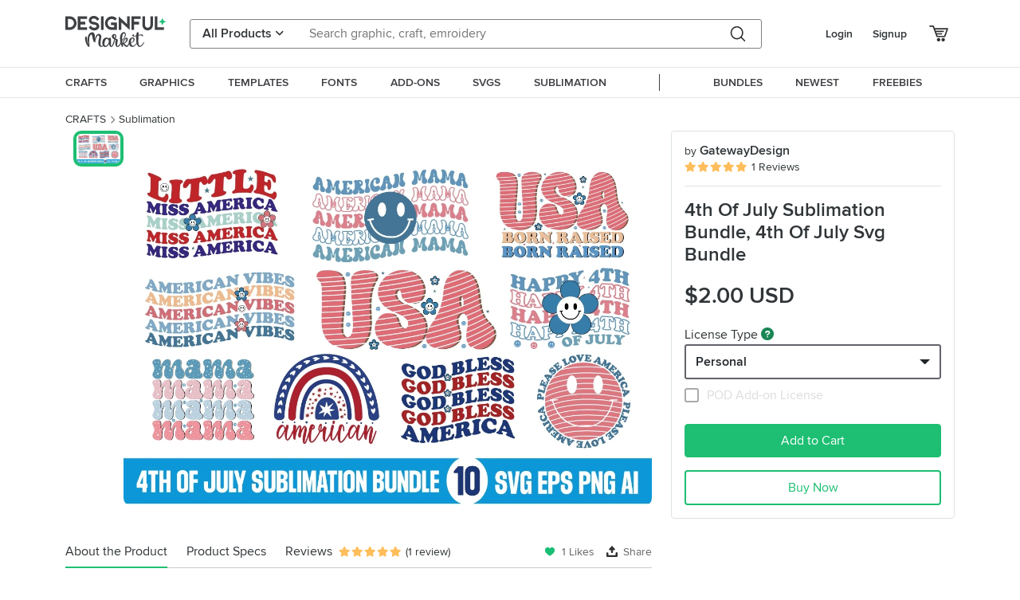

--- FILE ---
content_type: text/html; charset=utf-8
request_url: https://www.designfulmarket.com/product/4th-of-july-sublimation-bundle-4th-of-july-svg-bundle/723094
body_size: 163501
content:




<!DOCTYPE html>
<html lang="en">
<head>
        <title>4th Of July Sublimation Bundle, 4th Of July Svg Bundle | Designful Market</title>


    


    <meta name="description" content="What you will get in this design file. DIGITAL DOWNLOAD ONLY. Instant Digital Download Only. One. Zip with the 5 flowing files: = 10 SVG File . = 10 EPS File (High-quality vector). = 10 PNG File.(Print-Ready). = 10 Ai File. (Adobe illustrator source file). = 10 Jpeg File.(High Quality resolution).  COMPATIBLE WITH DESIGN  Cricut: Silhouet...
4th of July SVG Bundle,July 4th SVG,Fourth of July svg,America svg,USA Flag svg,Patriotic,Independence Day Shirt,Cut File Cricut,Retro 4th July svg Bundle,4th of July Shirt svg,4th of July png,America svg Bundle,4th of July Sublimation,Independence Day PNG,DXF,4th of July Bundle Svg,Patriotic Bundle Svg,Kids 4th of July,US Flag,American Dude,Png" />
    <meta name="keywords" content="4th of July SVG Bundle,July 4th SVG,Fourth of July svg,America svg,USA Flag svg,Patriotic,Independence Day Shirt,Cut File Cricut,Retro 4th July svg Bundle,4th of July Shirt svg,4th of July png,America svg Bundle,4th of July Sublimation,Independence Day PNG,DXF,4th of July Bundle Svg,Patriotic Bundle Svg,Kids 4th of July,US Flag,American Dude,Png">
    <meta property="article:author" content="https://www.designfulmarket.com" />
    <link rel="publisher" href="Designful Market" />
    <link rel="canonical" href="https://designfulmarket.com/product/4th-of-july-sublimation-bundle-4th-of-july-svg-bundle/9c343de5-74fb-470e-bf2d-71fe5eb084f6" />
    
    <meta property="og:type" content="product">
    <meta property="og:site_name" content="www.designfulmarket.com" />
    <meta property="og:image" content="/FilesThumb/9d17b427-6231-46ff-a342-a4dc77e261e1/9c343de5-74fb-470e-bf2d-71fe5eb084f6-poster.webp?t=20260118" />
    <meta property="og:title" content="4th Of July Sublimation Bundle, 4th Of July Svg Bundle" />
    <meta property="og:description" content="What you will get in this design file. DIGITAL DOWNLOAD ONLY. Instant Digital Download Only. One. Zip with the 5 flowing files: = 10 SVG File . = 10 EPS File (High-quality vector). = 10 PNG File.(Print-Ready). = 10 Ai File. (Adobe illustrator source file). = 10 Jpeg File.(High Quality resolution).  COMPATIBLE WITH DESIGN  Cricut: Silhouet...
4th of July SVG Bundle,July 4th SVG,Fourth of July svg,America svg,USA Flag svg,Patriotic,Independence Day Shirt,Cut File Cricut,Retro 4th July svg Bundle,4th of July Shirt svg,4th of July png,America svg Bundle,4th of July Sublimation,Independence Day PNG,DXF,4th of July Bundle Svg,Patriotic Bundle Svg,Kids 4th of July,US Flag,American Dude,Png" />
    <meta property="og:url" content="https://www.designfulmarket.com/product/4th-of-july-sublimation-bundle-4th-of-july-svg-bundle/723094" />
    <meta property="og:locale" content="en_US" />
    <meta property="og:image:url" content="/FilesThumb/9d17b427-6231-46ff-a342-a4dc77e261e1/9c343de5-74fb-470e-bf2d-71fe5eb084f6-poster.webp?t=20260118" />
    <meta property="og:image:secure_url" content="/FilesThumb/9d17b427-6231-46ff-a342-a4dc77e261e1/9c343de5-74fb-470e-bf2d-71fe5eb084f6-poster.webp?t=20260118" />
    <meta property="og:image:width" content="1500" />
    <meta property="og:image:height" content="1000" />
    <meta property="og:image" content="/FilesThumb/9d17b427-6231-46ff-a342-a4dc77e261e1/9c343de5-74fb-470e-bf2d-71fe5eb084f6-poster.webp?t=20260118" />
    <meta property="og:price" content="">
    <meta property="og:price:amount" content="2">
    <meta property="og:price:standard_amount" content="2">
    <meta property="og:price:currency" content="USD">
    <meta property="og:currency_code" content="USD">
    <meta property="product:availability" content="in stock">
    <meta property="product:condition" content="new">
    <meta property="product:retailer_item_id" content="9c343de5-74fb-470e-bf2d-71fe5eb084f6">

    <meta property="og:image:alt" content="4th of July SVG Bundle,July 4th SVG,Fourth of July svg,America svg,USA Flag svg,Patriotic,Independence Day Shirt,Cut File Cricut,Retro 4th July svg Bundle,4th of July Shirt svg,4th of July png,America svg Bundle,4th of July Sublimation,Independence Day PNG,DXF,4th of July Bundle Svg,Patriotic Bundle Svg,Kids 4th of July,US Flag,American Dude,Png" />
    <meta property="og:brand" content="GatewayDesign">
    <meta property="og:product_id" content="9c343de5-74fb-470e-bf2d-71fe5eb084f6">
    <meta property="og:provider_name" content="Desingful Market">
    <meta property="product:category" content="Sublimation">
    <meta property="product:price:amount" content="2">
    <meta property="product:price:currency" content="USD">
    <meta property="product:retailer_category" content="Sublimation">
    <meta property="product:product_link" content="https://www.designfulmarket.com/product/4th-of-july-sublimation-bundle-4th-of-july-svg-bundle/723094">
    <meta name="twitter:card" content="product">
    <meta name="twitter:title" content="4th Of July Sublimation Bundle, 4th Of July Svg Bundle">
    <meta name="twitter:description" content="What you will get in this design file. DIGITAL DOWNLOAD ONLY. Instant Digital Download Only. One. Zip with the 5 flowing files: = 10 SVG File . = 10 EPS File (High-quality vector). = 10 PNG File.(Print-Ready). = 10 Ai File. (Adobe illustrator source file). = 10 Jpeg File.(High Quality resolution).  COMPATIBLE WITH DESIGN  Cricut: Silhouet...
4th of July SVG Bundle,July 4th SVG,Fourth of July svg,America svg,USA Flag svg,Patriotic,Independence Day Shirt,Cut File Cricut,Retro 4th July svg Bundle,4th of July Shirt svg,4th of July png,America svg Bundle,4th of July Sublimation,Independence Day PNG,DXF,4th of July Bundle Svg,Patriotic Bundle Svg,Kids 4th of July,US Flag,American Dude,Png">
    <meta name="twitter:image" content="/FilesThumb/9d17b427-6231-46ff-a342-a4dc77e261e1/9c343de5-74fb-470e-bf2d-71fe5eb084f6-poster.webp?t=20260118">
    <meta name="twitter:image:width" content="1500">
    <meta name="twitter:image:height" content="1000">
    <meta name="twitter:data1" content="$2">
    <meta name="twitter:label1" content="Price">
    <meta name="twitter:data2" content="GatewayDesign">
    <meta name="twitter:label2" content="Store">
    <meta name="twitter:domain" content="www.designfulmarket.com">

    <meta property="product:is_cwp" content="cwp" />
    <meta property="product:is_cwp_updated_at" content="2023-06-05 00:23:35" />
    




    <link rel="preconnect" href="https://designfulmarket.com" />

    <meta charset="UTF-8" />
    <meta http-equiv="X-UA-Compatible" content="IE=edge">
    <meta name="viewport" content="width=device-width, initial-scale=1.0">
    <meta name="format-detection" content="telephone=no">
    <meta name="apple-mobile-web-app-capable" content="yes">
    <meta name="p:domain_verify" content="9f5abe5fd453e9e6d2e53359565e51a2" />
    <link rel="stylesheet" href="/assets/less/style-bundle2.min.css?v=1.0113" />
    <link rel="apple-touch-icon" sizes="180x180" href="/favicon.ico">
    <link rel="icon" type="image/png" sizes="32x32" href="/favicon.ico">
    <link rel="icon" type="image/png" sizes="16x16" href="/favicon.ico">
    <link rel="manifest" href="/manifest.json">

    <script src="/assets/js/plugins.min.js?v=1.011"></script>
    <script>
        var filterData = [];
    </script>

    
    <!-- Google Tag Manager -->
    <script>(function(w,d,s,l,i){w[l]=w[l]||[];w[l].push({'gtm.start':
    new Date().getTime(),event:'gtm.js'});var f=d.getElementsByTagName(s)[0],
    j=d.createElement(s),dl=l!='dataLayer'?'&l='+l:'';j.async=true;j.src=
    'https://www.googletagmanager.com/gtm.js?id='+i+dl;f.parentNode.insertBefore(j,f);
    })(window,document,'script','dataLayer','GTM-WVPRP2HH');</script>
    <!-- End Google Tag Manager -->



    <!-- Pinterest Tag -->
    <script>
!function(e){if(!window.pintrk){window.pintrk = function () {
window.pintrk.queue.push(Array.prototype.slice.call(arguments))};var
  n=window.pintrk;n.queue=[],n.version="3.0";var
  t=document.createElement("script");t.async=!0,t.src=e;var
  r=document.getElementsByTagName("script")[0];
  r.parentNode.insertBefore(t,r)}}("https://s.pinimg.com/ct/core.js");
pintrk('load', '2614127181448', {em: '36cfe7026a08b993456af5292a1b98de'});
pintrk('page');
    </script>
    <noscript>
        <img height="1" width="1" style="display:none;" alt=""
             src="https://ct.pinterest.com/v3/?event=init&tid=2614127181448&pd[em]=36cfe7026a08b993456af5292a1b98de&noscript=1" />
    </noscript>
    <!-- end Pinterest Tag -->




    <script>
        function gtag_send(event_name, ecommerce_data ){
            dataLayer.push({ ecommerce: null });  // Clear the previous ecommerce object.
            dataLayer.push({
                event: event_name,
                ecommerce: ecommerce_data
            });
        }
        function gtag_addToCart_icontoggle_cartbutton(sender) {

            var data = JSON.parse($(sender).parents(".product-item[data-gtag]:first").data("gtag").replace(/'/gi,'"'));
            gtag_send("add_to_cart", data);
        }
        function gtag_removeFromCart_icontoggle_cartbutton(sender) {

            var data = JSON.parse($(sender).parents(".product-item[data-gtag]:first").data("gtag").replace(/'/gi,'"'));
            gtag_send("remove_from_cart", data);
        }
        function pintrk_addToCart_icontoggle_cartbutton(g, p, n, i, c,) {
            setTimeout(function () {
                if ($(`[data-id="${g}"]`).hasClass("active"))
                    pintrk_addToCart(g, p, n, i, c);
            }, 500);
        }
        function pintrk_addToCart(g, p, n, i, c,) {
            setTimeout(
                function () {

                    var data = {
                        value: p,
                        order_quantity: 1,
                        currency: "USD",
                        line_items: [
                            {
                                product_name: n,
                                product_id: i,
                                product_category: c,
                                product_price: p,
                                product_quantity: 1
                            }
                        ]
                    };
                    var resp = pintrk("track", "addtocart", data);
                    console.log(data, resp);
                }, 100);
        }
        function pintrk_product(g, p, n, i, c,) {
            setTimeout(
                function () {
                    var data = {
                        line_items: [
                            {
                                product_name: n,
                                product_id: i,
                                product_category: c,
                                product_price: p
                            }
                        ]
                    };
                    var resp = pintrk("track", "pagevisit", data);
                }, 100);
        }
    </script>


    <link rel="preload" as="font" href="/assets/fonts/proxima-nova-regular.woff" type="font/x-woff" crossorigin />
    <link rel="preload" as="font" href="/assets/fonts/proxima-nova-semibold.woff" type="font/x-woff" crossorigin />
    <link rel="preload" as="font" href="/assets/webfonts/fa-regular-400.woff2" type="application/woff2" crossorigin />
    <link rel="preload" as="font" href="/assets/webfonts/fa-solid-900.woff2" type="application/woff2" crossorigin />

    
</head>
<body class="style">
    <!-- Google Tag Manager (noscript) -->
    <noscript><iframe src="https://www.googletagmanager.com/ns.html?id=GTM-WVPRP2HH"
    height="0" width="0" style="display:none;visibility:hidden"></iframe></noscript>
    <!-- End Google Tag Manager (noscript) -->
<!-- Yandex.Metrika counter -->
<script type="text/javascript" >
   (function(m,e,t,r,i,k,a){m[i]=m[i]||function(){(m[i].a=m[i].a||[]).push(arguments)};
   m[i].l=1*new Date();
   for (var j = 0; j < document.scripts.length; j++) {if (document.scripts[j].src === r) { return; }}
   k=e.createElement(t),a=e.getElementsByTagName(t)[0],k.async=1,k.src=r,a.parentNode.insertBefore(k,a)})
   (window, document, "script", "https://mc.yandex.ru/metrika/tag.js", "ym");

   ym(95648537, "init", {
        clickmap:true,
        trackLinks:true,
        accurateTrackBounce:true,
        ecommerce:"dataLayer"
   });
</script>
<noscript><div><img src="https://mc.yandex.ru/watch/95648537" style="position:absolute; left:-9999px;" alt="" /></div></noscript>
<!-- /Yandex.Metrika counter -->


<header>

    <div class="container-xl container-fluid headertop" style="position:relative;">
        <div class="row g-3">
            <div class="col-12">
                <div class="content">
                    <a href="/" class="logo"><div></div></a>

                        <form action="/search" method="get" class="search" onsubmit="if ($('#txtSearchDesk').val().trim() == '') { event.stopImmediatePropagation(); event.preventDefault(); event.stopPropagation(); return false;}">
                            <div class="products dropdown">
                                <input type="hidden" name="code" />
                                <button id="dropdownMenuButton1" class="dropdown-toggle" type="button" data-bs-toggle="dropdown"><span>All Products</span> <i class="fas fa-angle-down"></i></button>
                                <ul class="productsopenmenu dropdown-menu pull-right" aria-expanded="dropdownMenuButton1">

                                    <li>
                                        <a class="dropdown-item" href="#" data-value="0_0">All Products</a>
                                    </li>

                                        <li>
                                            <a class="dropdown-item" href="#" data-value="0_1">Crafts</a>
                                        </li>
                                        <li>
                                            <a class="dropdown-item" href="#" data-value="0_2">Graphics</a>
                                        </li>
                                        <li>
                                            <a class="dropdown-item" href="#" data-value="0_3">Templates</a>
                                        </li>
                                        <li>
                                            <a class="dropdown-item" href="#" data-value="0_4">Fonts</a>
                                        </li>
                                        <li>
                                            <a class="dropdown-item" href="#" data-value="0_5">Add-ons</a>
                                        </li>
                                </ul>

                            </div>

                            <div class="searchinputdiv">
                                <input name="find" id="txtSearchDesk" class="searchinput" type="text" value="" autocomplete="off" placeholder="Search graphic, craft, emroidery" style="padding-right:4.5rem !important;">
                                <button type="button" class="searchCancelBtn d-none"><i class="fa fa-times"></i></button>
                            </div>
                            <div class="searchbutton">
                                <button class="searchBTN" type="submit" onclick="">
                                </button>
                            </div>
                            
                        </form>
                        <div class="icons">
                            <ul>
                                    <li><a class="c-pointer" onclick="showModalLogin();">Login</a></li>
                                    <li class="signup"><a class="c-pointer" onclick="showModalSignup();">Signup</a></li>
                                    <li class="icon">
                                        <a href="#" onclick="showModalLogin();" data-toggle="tooltip" data-placement="bottom" title="Basket">
                                            <i class="dfm-cart"></i>
                                        </a>
                                    </li>

                            </ul>
                        </div>
                </div>
            </div>
        </div>
    </div>


    <div class="container-fluid headerbottomfullcon">
        <div class="container-xl container-fluid">

            <div class="row">
                <div class="col-12">
                    <div class="container headerbottom">
                        <ul id="menu">
                                <li class="">
                                    <a href="/crafts"><span>CRAFTS</span></a>

                                        <div class="submenu flex-column">
                                            <div style="font-size: 1.2rem; font-weight: bold; margin-bottom: 0.6rem; padding-bottom: 0rem; color: #62646a; ">Browse by CRAFTS</div>
                                            <div class="d-flex">
                                                <ul>


                                                        <li>
                                                            <a href="/crafts/craftmockup" class="sp-a sp-teal-link">Craft Mockup</a>
                                                        </li>
                                                        <li>
                                                            <a href="/crafts/stickers" class="sp-a sp-teal-link">Stickers</a>
                                                        </li>
                                                        <li>
                                                            <a href="/crafts/monograms" class="sp-a sp-teal-link">Monograms</a>
                                                        </li>
                                                        <li>
                                                            <a href="/crafts/printables" class="sp-a sp-teal-link">Printables</a>
                                                        </li>
                                                        <li>
                                                            <a href="/crafts/svgs" class="sp-a sp-teal-link">SVGs</a>
                                                        </li>
                                                        <li>
                                                            <a href="/crafts/3ddesigns" class="sp-a sp-teal-link">3D Designs</a>
                                                        </li>
                                                        <li>
                                                            <a href="/crafts/sublimation" class="sp-a sp-teal-link">Sublimation</a>
                                                        </li>
                                                        <li>
                                                            <a href="/crafts/papercutting" class="sp-a sp-teal-link">Paper Cutting</a>
                                                        </li>
                                                        <li>
                                                            <a href="/crafts/cardmaking" class="sp-a sp-teal-link">Card Making</a>
                                                        </li>
                                                        <li>
                                                            <a href="/crafts/laserengraving" class="sp-a sp-teal-link">Laser Cutting Designs</a>
                                                        </li>
                                                            </ul><ul>
                                                        <li>
                                                            <a href="/crafts/plannertemplates" class="sp-a sp-teal-link">Planner Templates</a>
                                                        </li>
                                                        <li>
                                                            <a href="/crafts/designs" class="sp-a sp-teal-link">Other Designs</a>
                                                        </li>
                                                        <li>
                                                            <a href="/crafts/scrapbooking" class="sp-a sp-teal-link">Scrapbooking</a>
                                                        </li>
                                                        <li>
                                                            <a href="/crafts/embroidery" class="sp-a sp-teal-link">Embroidery</a>
                                                        </li>
                                                        <li>
                                                            <a href="/crafts/accessories" class="sp-a sp-teal-link">Accessories</a>
                                                        </li>
                                                </ul>
                                            </div>
                                        </div>
                                </li>
                                <li class="">
                                    <a href="/graphics"><span>GRAPHICS</span></a>

                                        <div class="submenu flex-column">
                                            <div style="font-size: 1.2rem; font-weight: bold; margin-bottom: 0.6rem; padding-bottom: 0rem; color: #62646a; ">Browse by GRAPHICS</div>
                                            <div class="d-flex">
                                                <ul>


                                                        <li>
                                                            <a href="/graphics/illustrations" class="sp-a sp-teal-link">Illustrations</a>
                                                        </li>
                                                        <li>
                                                            <a href="/graphics/icon" class="sp-a sp-teal-link">Icon</a>
                                                        </li>
                                                        <li>
                                                            <a href="/graphics/patterns" class="sp-a sp-teal-link">Patterns</a>
                                                        </li>
                                                        <li>
                                                            <a href="/graphics/backgrounds" class="sp-a sp-teal-link">Backgrounds</a>
                                                        </li>
                                                        <li>
                                                            <a href="/graphics/objects" class="sp-a sp-teal-link">Objects</a>
                                                        </li>
                                                        <li>
                                                            <a href="/graphics/elements" class="sp-a sp-teal-link">Elements</a>
                                                        </li>
                                                        <li>
                                                            <a href="/graphics/vector" class="sp-a sp-teal-link">Vector</a>
                                                        </li>
                                                        <li>
                                                            <a href="/graphics/clipart" class="sp-a sp-teal-link">Clipart</a>
                                                        </li>
                                                        <li>
                                                            <a href="/graphics/textures" class="sp-a sp-teal-link">Textures</a>
                                                        </li>
                                                        <li>
                                                            <a href="/graphics/graphics" class="sp-a sp-teal-link">Graphics</a>
                                                        </li>
                                                            </ul><ul>
                                                        <li>
                                                            <a href="/graphics/digitalpaper" class="sp-a sp-teal-link">Digital Paper</a>
                                                        </li>
                                                </ul>
                                            </div>
                                        </div>
                                </li>
                                <li class="">
                                    <a href="/template"><span>TEMPLATES</span></a>

                                        <div class="submenu flex-column">
                                            <div style="font-size: 1.2rem; font-weight: bold; margin-bottom: 0.6rem; padding-bottom: 0rem; color: #62646a; ">Browse by TEMPLATES</div>
                                            <div class="d-flex">
                                                <ul>


                                                        <li>
                                                            <a href="/template/cards" class="sp-a sp-teal-link">Cards</a>
                                                        </li>
                                                        <li>
                                                            <a href="/template/presentations" class="sp-a sp-teal-link">Presentations</a>
                                                        </li>
                                                        <li>
                                                            <a href="/template/businesscards" class="sp-a sp-teal-link">Business Cards</a>
                                                        </li>
                                                        <li>
                                                            <a href="/template/brochures" class="sp-a sp-teal-link">Brochures</a>
                                                        </li>
                                                        <li>
                                                            <a href="/template/resumes" class="sp-a sp-teal-link">Resumes</a>
                                                        </li>
                                                        <li>
                                                            <a href="/template/magazine" class="sp-a sp-teal-link">Magazine</a>
                                                        </li>
                                                        <li>
                                                            <a href="/template/logo" class="sp-a sp-teal-link">Logo</a>
                                                        </li>
                                                        <li>
                                                            <a href="/template/element" class="sp-a sp-teal-link">Element</a>
                                                        </li>
                                                        <li>
                                                            <a href="/template/templates" class="sp-a sp-teal-link">Templates</a>
                                                        </li>
                                                        <li>
                                                            <a href="/template/flyers" class="sp-a sp-teal-link">Flyers</a>
                                                        </li>
                                                            </ul><ul>
                                                </ul>
                                                    <ul>
                                                        <li><a class="fw-bold" href="/template/mockups"> Mockups</a></li>
                                                            <li class="ps-2"><a style="font-size:100%;" href="/template/mockups/clothing" class=" sp-a sp-teal-link">Clothing</a></li>
                                                            <li class="ps-2"><a style="font-size:100%;" href="/template/mockups/frames" class=" sp-a sp-teal-link">Frames</a></li>
                                                            <li class="ps-2"><a style="font-size:100%;" href="/template/mockups/poster" class=" sp-a sp-teal-link">Poster</a></li>
                                                    </ul>
                                                    <ul>
                                                        <li><a class="fw-bold" href="/template/socialmedia"> Social Media</a></li>
                                                            <li class="ps-2"><a style="font-size:100%;" href="/template/socialmedia/facebook" class=" sp-a sp-teal-link">Facebook</a></li>
                                                            <li class="ps-2"><a style="font-size:100%;" href="/template/socialmedia/instagram" class=" sp-a sp-teal-link">Instagram</a></li>
                                                    </ul>
                                            </div>
                                        </div>
                                </li>
                                <li class="">
                                    <a href="/font"><span>FONTS</span></a>

                                        <div class="submenu flex-column">
                                            <div style="font-size: 1.2rem; font-weight: bold; margin-bottom: 0.6rem; padding-bottom: 0rem; color: #62646a; ">Browse by FONTS</div>
                                            <div class="d-flex">
                                                <ul>


                                                        <li>
                                                            <a href="/font/display" class="sp-a sp-teal-link">Display</a>
                                                        </li>
                                                        <li>
                                                            <a href="/font/nonwestern" class="sp-a sp-teal-link">Non Western</a>
                                                        </li>
                                                        <li>
                                                            <a href="/font/sansserif" class="sp-a sp-teal-link">Sans Serif</a>
                                                        </li>
                                                        <li>
                                                            <a href="/font/serif" class="sp-a sp-teal-link">Serif</a>
                                                        </li>
                                                        <li>
                                                            <a href="/font/scriptserif" class="sp-a sp-teal-link">Script Serif</a>
                                                        </li>
                                                        <li>
                                                            <a href="/font/slabserif" class="sp-a sp-teal-link">Slab Serif</a>
                                                        </li>
                                                        <li>
                                                            <a href="/font/calligraphy" class="sp-a sp-teal-link">Calligraphy</a>
                                                        </li>
                                                        <li>
                                                            <a href="/font/handwriting" class="sp-a sp-teal-link">Handwriting</a>
                                                        </li>
                                                        <li>
                                                            <a href="/font/logomodern" class="sp-a sp-teal-link">Logo Modern</a>
                                                        </li>
                                                        <li>
                                                            <a href="/font/urbanvintage" class="sp-a sp-teal-link">Urban Vintage</a>
                                                        </li>
                                                            </ul><ul>
                                                        <li>
                                                            <a href="/font/dingbats" class="sp-a sp-teal-link">Dingbats</a>
                                                        </li>
                                                </ul>
                                            </div>
                                        </div>
                                </li>
                                <li class="">
                                    <a href="/addon"><span>ADD-ONS</span></a>

                                        <div class="submenu flex-column">
                                            <div style="font-size: 1.2rem; font-weight: bold; margin-bottom: 0.6rem; padding-bottom: 0rem; color: #62646a; ">Browse by ADD-ONs</div>
                                            <div class="d-flex">
                                                <ul>


                                                </ul>
                                                    <ul>
                                                        <li><a class="fw-bold" href="/addon/photoshop"> Photoshop</a></li>
                                                            <li class="ps-2"><a style="font-size:100%;" href="/addon/photoshop/actions" class=" sp-a sp-teal-link">Actions</a></li>
                                                            <li class="ps-2"><a style="font-size:100%;" href="/addon/photoshop/brushes" class=" sp-a sp-teal-link">Brushes</a></li>
                                                    </ul>
                                                    <ul>
                                                        <li><a class="fw-bold" href="/addon/procreate"> Procreate</a></li>
                                                            <li class="ps-2"><a style="font-size:100%;" href="/addon/procreate/brushes" class=" sp-a sp-teal-link">Brushes</a></li>
                                                            <li class="ps-2"><a style="font-size:100%;" href="/addon/procreate/stamps" class=" sp-a sp-teal-link">Stamps</a></li>
                                                    </ul>
                                            </div>
                                        </div>
                                </li>
                                <li class="">
                                    <a href="/crafts/svgs"><span>SVGS</span></a>

                                </li>
                                <li class="">
                                    <a href="/crafts/sublimation"><span>SUBLIMATION</span></a>

                                </li>

                            <li style="margin:0 25px;"><div class="seperator">&nbsp;</div></li>

                            <li>
                                
                                <a href="/bundles"><span>BUNDLES</span></a>

                            </li>
                            <li>
                                
                                <a href="/newests"><span>NEWEST</span></a>

                            </li>
                            <li>
                                <a href="/freebies"><span>FREEBIES</span></a>


                            </li>
                        </ul>
                    </div>
                </div>
            </div>
        </div>
    </div>




    <div class="mobileheader">
        <div class="container-fluid">
            <div class="row">
                <div class="col-12">

                    <div class="content mt-0">
                        <div class="topcontent">
                                <a class="menuicon">
                                    <div><i class="dfm-menu"></i></div>
                                </a>
                                                            <div class="logo">
                                    <a href="/"></a>
                                </div>
                                <div class="icons">
                                    <ul>
                                            <li><a class="c-pointer" onclick="showModalLogin();">Login</a></li>
                                            <li class="signup"><a class="c-pointer" onclick="showModalSignup();">Signup</a></li>
                                            <li class="icon">
                                                <a href="/Basket">
                                                    <i class="dfm-cart"></i>
                                                </a>
                                            </li>
                                    </ul>
                                </div>
                        </div>

                            <div class="bottomcontent">
                                <form action="/search" method="get" class="search" onsubmit="if ($('#txtSearchMobile').val().trim() == '') { event.stopImmediatePropagation(); event.preventDefault(); event.stopPropagation(); return false;}">
                                    <div class="searchinputdiv">
                                        <input class="searchinput" id="txtSearchMobile" name="find" value="" type="text" placeholder="Search graphic, craft, emroidery" style="padding-right:3.5rem !important;" />
                                        <button type="button" class="searchCancelBtn d-none"><i class="fa fa-times"></i></button>

                                        <div class="searchbutton">
                                            <button class="searchBTN" type="submit">
                                            </button>
                                        </div>
                                    </div>
                                    
                                </form>
                            </div>
                    </div>
                </div>
            </div>
        </div>
    </div>


    <div class="mobileopenmenu">
        <div class="content">
            <div class="mobilemenuheader">
                <div></div>
                <div class="close">
                    <i class="fa fa-times"></i>
                </div>
            </div>
            <div class="title">PRODUCT CATEGORIES</div>
            <ul style="margin-top:0px">
                    <li>
                            <a href="#">CRAFTS</a>
                            <ul>
                                <li><a href="/crafts">View All Crafts</a></li>
                                    <li>
                                            <a href="/crafts/craftmockup">Craft Mockup</a>
                                    </li>
                                    <li>
                                            <a href="/crafts/stickers">Stickers</a>
                                    </li>
                                    <li>
                                            <a href="/crafts/monograms">Monograms</a>
                                    </li>
                                    <li>
                                            <a href="/crafts/printables">Printables</a>
                                    </li>
                                    <li>
                                            <a href="/crafts/svgs">SVGs</a>
                                    </li>
                                    <li>
                                            <a href="/crafts/3ddesigns">3D Designs</a>
                                    </li>
                                    <li>
                                            <a href="/crafts/sublimation">Sublimation</a>
                                    </li>
                                    <li>
                                            <a href="/crafts/papercutting">Paper Cutting</a>
                                    </li>
                                    <li>
                                            <a href="/crafts/cardmaking">Card Making</a>
                                    </li>
                                    <li>
                                            <a href="/crafts/laserengraving">Laser Cutting Designs</a>
                                    </li>
                                    <li>
                                            <a href="/crafts/plannertemplates">Planner Templates</a>
                                    </li>
                                    <li>
                                            <a href="/crafts/designs">Other Designs</a>
                                    </li>
                                    <li>
                                            <a href="/crafts/scrapbooking">Scrapbooking</a>
                                    </li>
                                    <li>
                                            <a href="/crafts/embroidery">Embroidery</a>
                                    </li>
                                    <li>
                                            <a href="/crafts/accessories">Accessories</a>
                                    </li>
                            </ul>
                    </li>
                    <li>
                            <a href="#">GRAPHICS</a>
                            <ul>
                                <li><a href="/graphics">View All Graphics</a></li>
                                    <li>
                                            <a href="/graphics/illustrations">Illustrations</a>
                                    </li>
                                    <li>
                                            <a href="/graphics/icon">Icon</a>
                                    </li>
                                    <li>
                                            <a href="/graphics/patterns">Patterns</a>
                                    </li>
                                    <li>
                                            <a href="/graphics/backgrounds">Backgrounds</a>
                                    </li>
                                    <li>
                                            <a href="/graphics/objects">Objects</a>
                                    </li>
                                    <li>
                                            <a href="/graphics/elements">Elements</a>
                                    </li>
                                    <li>
                                            <a href="/graphics/vector">Vector</a>
                                    </li>
                                    <li>
                                            <a href="/graphics/clipart">Clipart</a>
                                    </li>
                                    <li>
                                            <a href="/graphics/textures">Textures</a>
                                    </li>
                                    <li>
                                            <a href="/graphics/graphics">Graphics</a>
                                    </li>
                                    <li>
                                            <a href="/graphics/digitalpaper">Digital Paper</a>
                                    </li>
                            </ul>
                    </li>
                    <li>
                            <a href="#">TEMPLATES</a>
                            <ul>
                                <li><a href="/template">View All Templates</a></li>
                                    <li>
                                            <a href="#">Mockups</a>
                                            <ul>
                                                    <li><a href="/template/mockups/clothing">Clothing</a></li>
                                                    <li><a href="/template/mockups/frames">Frames</a></li>
                                                    <li><a href="/template/mockups/poster">Poster</a></li>
                                            </ul>
                                    </li>
                                    <li>
                                            <a href="/template/cards">Cards</a>
                                    </li>
                                    <li>
                                            <a href="/template/presentations">Presentations</a>
                                    </li>
                                    <li>
                                            <a href="/template/businesscards">Business Cards</a>
                                    </li>
                                    <li>
                                            <a href="/template/brochures">Brochures</a>
                                    </li>
                                    <li>
                                            <a href="/template/resumes">Resumes</a>
                                    </li>
                                    <li>
                                            <a href="/template/magazine">Magazine</a>
                                    </li>
                                    <li>
                                            <a href="/template/logo">Logo</a>
                                    </li>
                                    <li>
                                            <a href="#">Social Media</a>
                                            <ul>
                                                    <li><a href="/template/socialmedia/facebook">Facebook</a></li>
                                                    <li><a href="/template/socialmedia/instagram">Instagram</a></li>
                                            </ul>
                                    </li>
                                    <li>
                                            <a href="/template/element">Element</a>
                                    </li>
                                    <li>
                                            <a href="/template/templates">Templates</a>
                                    </li>
                                    <li>
                                            <a href="/template/flyers">Flyers</a>
                                    </li>
                            </ul>
                    </li>
                    <li>
                            <a href="#">FONTS</a>
                            <ul>
                                <li><a href="/font">View All Fonts</a></li>
                                    <li>
                                            <a href="/font/display">Display</a>
                                    </li>
                                    <li>
                                            <a href="/font/nonwestern">Non Western</a>
                                    </li>
                                    <li>
                                            <a href="/font/sansserif">Sans Serif</a>
                                    </li>
                                    <li>
                                            <a href="/font/serif">Serif</a>
                                    </li>
                                    <li>
                                            <a href="/font/scriptserif">Script Serif</a>
                                    </li>
                                    <li>
                                            <a href="/font/slabserif">Slab Serif</a>
                                    </li>
                                    <li>
                                            <a href="/font/calligraphy">Calligraphy</a>
                                    </li>
                                    <li>
                                            <a href="/font/handwriting">Handwriting</a>
                                    </li>
                                    <li>
                                            <a href="/font/logomodern">Logo Modern</a>
                                    </li>
                                    <li>
                                            <a href="/font/urbanvintage">Urban Vintage</a>
                                    </li>
                                    <li>
                                            <a href="/font/dingbats">Dingbats</a>
                                    </li>
                            </ul>
                    </li>
                    <li>
                            <a href="#">ADD-ONS</a>
                            <ul>
                                <li><a href="/addon">View All Add-ons</a></li>
                                    <li>
                                            <a href="#">Photoshop</a>
                                            <ul>
                                                    <li><a href="/addon/photoshop/actions">Actions</a></li>
                                                    <li><a href="/addon/photoshop/brushes">Brushes</a></li>
                                            </ul>
                                    </li>
                                    <li>
                                            <a href="#">Procreate</a>
                                            <ul>
                                                    <li><a href="/addon/procreate/brushes">Brushes</a></li>
                                                    <li><a href="/addon/procreate/stamps">Stamps</a></li>
                                            </ul>
                                    </li>
                            </ul>
                    </li>
                    <li>
                            <a href="/crafts/svgs"> SVGS</a>
                    </li>
                    <li>
                            <a href="/crafts/sublimation"> SUBLIMATION</a>
                    </li>

                <li style="margin: 5px 15px 5px 0; border-top: 1px solid #ddd;"></li>

                <li><a href="/bundles">BUNDLES</a></li>
                <li><a href="/newests">NEWS</a></li>
                <li><a href="/freebies">FREEBIES</a></li>

            </ul>
        </div>

    </div>

</header>






    <form class="modal fs-14" id="modalReportProduct" tabindex="-1" role="dialog">
        <div class="modal-dialog modal-dialog-centered justify-content-center" role="document" style="max-width:100%;">
            <div class="modal-content rounded-6 shadow" style="max-width:600px;">
                <div class="modal-body">
                    <button type="button" class="btn-close" data-bs-dismiss="modal" aria-label="Close" style="position: absolute;right: 10px;top: 10px; width:0.35em; height:0.35em;"></button>
                    <h3 class="fw-bold mb-2 border-0 fs-20">Report the Product</h3>
                    <div class="">
                        <div class="position-relative">
                            <select class="select2" onchange="$(this).parents('.modal').find('.btnSend').prop('disabled', $(this).val()==-1)">
                                <option value="-1">-Choose-</option>
                                <option value="Copyright">Copyright and Trademark infringment</option>
                                <option value="Product-Quality">Quality of product</option>
                                <option value="other">Other</option>
                            </select>
                        </div>
                        <input name="repUrl" type="hidden" value="{{url}}" />
                        <input name="repProductName" type="hidden" value="{{name}}" />
                        <input name="repProductGuid" type="hidden" value="{{guid}}" />
                        <div>
                            <br />
                            <p>
                                If you have a problem with your purchase, firstly contact to the seller directly to solve it.
                            </p>
                            <p>
                                If you have not received any message or solve the problem please select the reason
                                from above  and fill up form.
                            </p>
                        </div>
                    </div>
                </div>
                <div class="modal-footer justify-content-between pt-0">
                    <div class="d-flex justify-content-between w-100">
                        <span></span>
                        <div>
                            <button type="submit" class="btnSend mybtn mybtn-success" disabled="disabled">Continue</button>
                        </div>
                    </div>
                    <div class=" mt-2" style="font-size:small;">This site is protected by reCAPTCHA and the Google Privacy Policy and Terms of Service apply.</div>
                </div>
            </div>
        </div>
    </form>


    

<style>
    .fslightbox-toolbar-button[title*="fullscreen"] {
        display: none;
    }

    .fslightbox-slide-number-container * {
        color: inherit;
    }
</style>

<script>
    function fnLikeSellers(guid) {

        var data = {};
        data.Guid = guid;
        $.ajax({
            url: '/Products/LikeSellers',
            type: 'POST',
            dataType: 'json',
            data: data,
            success: function (result) {
                if (result.Result == true) {
                    if (result.No == 0) {
                        $.toast({
                            heading: 'Unfollowing.',
                            icon: "success",
                            hideAfter: 3000,
                        });
                        document.getElementById("btnFollow").classList.remove('active');
                    }
                    else {
                        $.toast({
                            heading: 'Following',
                            icon: "success",
                            hideAfter: 3000,
                        });
                        document.getElementById("btnFollow").classList.add('active');
                    }

                }
                else {
                    $.toast({
                        heading: 'ERROR!!',
                        icon: "success",
                        hideAfter: 3000,
                    });
                }
            },
            error: function () { new Messi("<div><br/>" + result.Message + "</div>", { title: 'Error', titleClass: 'error', modal: true }); }
        });

    }
</script>





<div id="ProductDetail">




    <main class="product-view  mb-5 mt-2 mt-md-3">

        <section class="product-page">
            <div class="container-xl">

                <div class="d-flex d-md-none text-nowrap align-items-center justify-content-start mb-2">
                    <label class="d-flex align-items-center aHoverUnderline w-auto" style="font-size:0.9rem;">

                        <button type="button" class="mybtn p-0 m-0 border-0 like-button c-pointer btnHoverBgPill active" data-like-id="9c343de5-74fb-470e-bf2d-71fe5eb084f6" style=""
                                onclick="ajaxToggleToFavorite(this, '9c343de5-74fb-470e-bf2d-71fe5eb084f6')">
                            <div class="like-icon"></div>
                        </button>

                        <span style="color: #666; font-weight: 500; margin-left: 0.15rem;">1 Likes</span>

                    </label>
                    
                </div>
                <div class="product-nav-info mb-1 d-none d-md-block">
                    <div class="d-flex justify-content-between align-items-center">
                        <div class="w-100 d-flex align-items-center">
                                <span><a href="#">CRAFTS </a> </span>
                                <i class="fas fa-sm fa-chevron-right fs-10"></i>
                            <span> <a class="f-color" href="#">Sublimation</a></span>

                        </div>
                    </div>
                </div>
                <div class="row d-sm-block gx-4">
                    <!-- left content -->
                    <div class="col-lg-8 pull-left order-1 order-lg-0">
                        <div class="d-flex align-items-lg-stretch position-relative gap-2 flex-column flex-lg-row">
                                                            <div id="slider-thumbs"  class="order-lg-0 order-2">
                                    <div class="slider-thumbs-wrapper d-flex flex-lg-column flex-row gap-lg-2 gap-1 justify-content-center align-items-center">
                                            <div class="slider-thumbs-item">
                                                <img src="/FilesThumb/9d17b427-6231-46ff-a342-a4dc77e261e1/0b3cf1c4-383d-4451-b6a9-06eb94777bf2-thumb.jpg" />
                                            </div>
                                    </div>

                                    <!--
                                    <button class="d-none" type="button" id="swiper-thumb-prevbtn" onclick="swiper.slidePrev();"><i class="fa fa-chevron-up"></i></button>
                                    <button class="d-none" type="button" id="swiper-thumb-nextbtn" onclick="swiper.slideNext();"><i class="fa fa-chevron-down"></i></button>-->
                                </div>
                                <div class="swiper mySwiper2 order-1">
                                    <div class="swiper-wrapper">
                                                <a data-fslightbox="slider" class="swiper-slide" alt="1/1" href="/FilesThumb/9d17b427-6231-46ff-a342-a4dc77e261e1/0b3cf1c4-383d-4451-b6a9-06eb94777bf2-large.jpg">
                                                    <img src="/FilesThumb/9d17b427-6231-46ff-a342-a4dc77e261e1/0b3cf1c4-383d-4451-b6a9-06eb94777bf2-middle.jpg" />
                                                </a>
                                    </div>
                                    <button type="button" id="swiper-prevbtn" class="swiper-prev d-none d-lg-block" onclick="swiper2.slidePrev();"><i class="fa fa-chevron-left"></i></button>
                                    <button type="button" id="swiper-nextbtn" class="swiper-next d-none d-lg-block" onclick="swiper2.slideNext();"><i class="fa fa-chevron-right"></i></button>

                                    <div class="pinterest-icon c-pointer rounded-circle bg-white">
                                        <a id="pinterest" href="http://pinterest.com/pin/create/button/?description=&media&url=https%3a%2f%2fwww.designfulmarket.com%2fproduct%2f4th-of-july-sublimation-bundle-4th-of-july-svg-bundle%2f723094" target="popup" onclick="window.open(this.href+`?image=${$('.swiper-slide-thumb-active').attr('data-swiper-slide-index')?? $('.swiper-slide-thumb-active').index()}`, 'popup', 'width=600,height=600'); return false;">
                                            <img class="w-100" src="/assets/images/share/pinterest.svg" alt="" />
                                        </a>
                                    </div>
                                </div>
                        </div>

                        <div class="left-content">
                        </div>
                        <div style="clear:right;"></div>
                    </div>



                    <!-- right content -->
                    <div class="col-12 col-lg-4 mt-0 pull-right order-2 order-lg-0 sticky-md-top-4 bg-white">
                        <div class="shop-detail border-0 border-lg rounded overflow-hidden">
                            <div class="d-flex justify-content-between align-items-center mt-3 mx-md-3">
                                <div style="line-height: 1;">
                                    <div>
                                        <a href="/gatewaydesign" class="fw-bold max-length-1"><span class="font-gray fs-14 f-light-2">by</span> GatewayDesign</a>
                                    </div>
                                        <a href="#reviews" class="shop-stars mt-1 mt-lg-1 d-flex  flex-xl-row">
                                            <div>
                                                <ul class="d-flex  flex-xl-row" style="gap:0.1em">

                                                        <li><i class="stars-active fas fa-star"></i></li>
                                                        <li><i class="stars-active fas fa-star"></i></li>
                                                        <li><i class="stars-active fas fa-star"></i></li>
                                                        <li><i class="stars-active fas fa-star"></i></li>
                                                        <li><i class="stars-active fas fa-star"></i></li>
                                                                                                        
                                                </ul>
                                            </div>
                                            <div class="mx-1">
                                                <span style="font-size:0.9em">1 Reviews</span>
                                            </div>
                                        </a>
                                </div>
                                <div class="d-flex flex-row f-color justify-content-end mt-2 mt-lg-0">
                                </div>
                            </div>

                            <div class="border-top mt-2 mt-md-3 mx-md-3"></div>


                            <div class="product-about mt-2 mt-md-3 mx-md-3">
                                <h1 style="font-weight:bold; line-height: 1.2; ">
                                    4th Of July Sublimation Bundle, 4th Of July Svg Bundle
                                </h1>
                            </div>
                                <div class="align-items-center gx-2 mt-3  mx-md-3">
                                    <div class="d-flex align-items-center">
                                        <span id="product-detail-price" class="fw-bold fs-28" style=""> $2.00 USD</span>
                                    </div>
                                </div>
                                <div class="px-md-3 py-3 purchase-buttons-container">

                                    <!-- license type -->
                                    <div class="row">
                                        <div class="col-12">
                                            <div class="d-flex justify-content-start align-items-end">
                                                <span class="fs-16">
                                                    License Type <i class="fas fa-question-circle text-success c-pointer"
                                                                    data-bs-toggle="tooltip"
                                                                    title="What are these?"
                                                                    onclick="showModalLicense();"></i>
                                                </span>
                                                <!--<sup> <i class="fas fa-info-circle text-success" data-tippy-content="Lorem ipsum." ></i></sup>-->

                                            </div>
                                        </div>

                                        <div class="col-12 mt-1 mt-lg-0">
                                            <div class="license-selection">
                                                <input type="hidden" />
                                                <div class="btn-group w-100 dropdown">
                                                        <button style="border:2px solid #62646a !important; " class="fs-16 fw-bold btn dropdown-toggle border shadow-none py-2 d-flex justify-content-between align-items-center rounded-1" type="button" data-bs-toggle="dropdown" data-bs-display="static" aria-expanded="false">
                                                            Personal
                                                        </button>
                                                    <ul class="dropdown-menu w-100 shadow-lg p-0">

                                                        <li class="border-bottom">
                                                            <div class="dropdown-item selected" style="cursor:pointer;"
                                                                 data-pricetype="1"
                                                                 data-price="2.00"
                                                                 
                                                                 >
                                                                <div class="d-flex flex-nowrap justify-content-between py-1">
                                                                    <div class="title">Personal</div>
                                                                    <div class="price fw-bold">

                                                                        <b>$2.00 USD</b>
                                                                    </div>
                                                                </div>
                                                            </div>
                                                        </li>
                                                            <li class="border-bottom">
                                                                <div class="dropdown-item" style="cursor:pointer;"
                                                                     data-pricetype="2"
                                                                     data-price="4.00"
                                                                     
                                                                     
                                                                      data-podprice=4.00
                                                                      data-poddiscount=4.00>
                                                                    <div class="d-flex flex-nowrap justify-content-between py-1">
                                                                        <div class="title">Commercial</div>
                                                                        <div class="price fw-bold">

                                                                            <b>$4.00 USD</b>
                                                                        </div>
                                                                    </div>
                                                                </div>
                                                            </li>
                                                                                                                    <li class="border-bottom">
                                                                <div class="dropdown-item" style="cursor:pointer;"
                                                                     data-pricetype="3"
                                                                     data-price="8.00"
                                                                     
                                                                     
                                                                      data-podprice=8.00
                                                                      data-poddiscount=8.00>
                                                                    <div class="d-flex flex-nowrap justify-content-between py-1">
                                                                        <div class="title">Extended Commercial</div>
                                                                        <div class="price fw-bold">

                                                                            <b>$8.00 USD</b>
                                                                        </div>
                                                                    </div>
                                                                </div>
                                                            </li>
                                                    </ul>
                                                </div>
                                            </div>
                                        </div>
                                    </div>
                                    <!-- license type -->
                                    <!-- add-on select -->
                                    <div class="row mt-2">
                                        <div class="col-12">
                                            <div class="d-flex flex-row justify-content-between fs-16 add-on-box  ">
                                                <label class="license-selection-pod d-flex">
                                                    <input id="product-detail-pod-add-btn" type="checkbox" value="1" disabled="disabled" />
                                                    <span class="checkmark"></span>
                                                    <span class="flex-grow-1">POD Add-on License</span>
                                                    <span id="product-detail-podprice" class="text-right fs-16" style="text-align:right;">$0.00 USD</span>
                                                    <del id="product-detail-podrealprice" class="d-none fs-13">$0.00</del>
                                                </label>
                                            </div>
                                        </div>
                                    </div>
                                    <!-- add-on select -->
                                    <!-- buy buttons -->
                                    <div class="mt-4 gy-2 fs-16">
                                            <div class="row">
                                                <div class="cart-button col-lg-12 col-md-6" style="border-width: 2px !important;">
                                                    <input type="hidden" id="PriceTypeNo" value="1" />

                                                    <a id="btnAddCart" class="mybtn mybtn-success w-100 m-0 p-2 " data-id="9c343de5-74fb-470e-bf2d-71fe5eb084f6"
                                                       onclick='new Promise(res => { ajaxToggleToCart(this, "9c343de5-74fb-470e-bf2d-71fe5eb084f6", $("#PriceTypeNo").val(), $("#product-detail-pod-add-btn").is(":checked")); res(); }).then(_ => { fnBasketThen(); gtag_addToCart($("#PriceTypeNo").val()-1);  pintrk_addToCart("9c343de5-74fb-470e-bf2d-71fe5eb084f6", 2.00, "4th Of July Sublimation Bundle, 4th Of July Svg Bundle", "723094", "Sublimation"); })'>Add to Cart</a>
                                                    
                                                    <a id="btnViewCart" href="/Basket" class=" mybtn mybtn-success w-100 m-0 p-2" style="display:none;">View Cart</a>
                                                </div>

                                                <div class="buy-button mt-lg-3 mt-md-0 mt-3 col-lg-12 col-md-6">
                                                    <button class="mybtn w-100 m-0 p-2" onclick="fnBuyNow();">Buy Now</button>
                                                </div>
                                            </div>
                                    </div>
                                    <!-- buy buttons -->




                                </div>
                        </div>


                    </div>


                    <div class="col-lg-8 pull-left  order-3 order-lg-0">
                        <div class="d-none d-md-flex mt-3 justify-content-between" style="border-bottom:1px solid #ccc;">
                            <div class="d-flex justify-content-start">
                                <a href="#about-product" id="description-button" class="type-box-3 fs-16 me-4 ms-0">
                                    About the Product
                                </a>
                                <a href="#product-specs" id="rewievs-item-icon" class="type-box-3 fs-16 type-box-deactive  me-4 ms-0">
                                    Product Specs
                                </a>
                                <a href="#reviews" id="rewievs-item-icon shop-stars" class="type-box-3 fs-16 type-box-deactive  me-4 ms-0 d-flex align-items-start">

                                    <div class="shop-stars d-flex  align-items-center">
                                        Reviews
                                            <div class="ms-2" style="font-size:0.9rem;">
                                                <ul class="d-flex  flex-xl-row" style="gap:0.1em">

                                                        <li><i class="stars-active fas fa-star"></i></li>
                                                        <li><i class="stars-active fas fa-star"></i></li>
                                                        <li><i class="stars-active fas fa-star"></i></li>
                                                        <li><i class="stars-active fas fa-star"></i></li>
                                                        <li><i class="stars-active fas fa-star"></i></li>
                                                                                                                                                        </ul>
                                            </div>
                                            <div class="mx-1">
                                                <span style="font-size:0.9em">(1 review)</span>
                                            </div>
                                    </div>
                                </a>
                            </div>

                            <div class="d-flex text-nowrap align-items-center mb-2">
                                <label class="d-flex align-items-center " style="font-size:0.9rem;">

                                    <span class="like-button active"><span class="like-icon"></span></span>
                                    <span style="color: #666; font-weight: 500; margin-left: 0.15rem;" id="likeCount">1 Likes</span>

                                </label>
                                <label class="d-flex align-items-center aHoverUnderline" style="font-size:0.9rem;">
                                    <button type="button"
                                            class="mybtn p-0 border-0 btnHoverBgPill share-button"
                                            style="background: inherit;" onclick="loadPopupAsModal('/popup/share?url=https%3a%2f%2fwww.designfulmarket.com%2fproduct%2f4th-of-july-sublimation-bundle-4th-of-july-svg-bundle%2f723094&image=https%3a%2f%2fwww.designfulmarket.com%2fFilesThumb%2f9d17b427-6231-46ff-a342-a4dc77e261e1%2f0b3cf1c4-383d-4451-b6a9-06eb94777bf2-thumb.jpg&title=4th Of July Sublimation Bundle, 4th Of July Svg Bundle','share_9c343de5-74fb-470e-bf2d-71fe5eb084f6')">
                                    </button>
                                    <span style="color: #666; font-weight: 500; margin-left: 0.15rem;">Share</span>
                                </label>
                            </div>
                        </div>

                        <!-- description  -->
                        <section class="pt-4">
                            <!-- about the product -->
                            <div class="collapsable-content">
                                <h2 id="about-product" class="fs-18">About the Product</h2>
                                <div class="content max-length-9 mt-2 fs-14">
                                    What you will get in this design file.<br/>DIGITAL DOWNLOAD ONLY.<br/>Instant Digital Download Only.<br/>One. Zip with the 5 flowing files:<br/>= 10 SVG File .<br/>= 10 EPS File (High-quality vector).<br/>= 10 PNG File.(Print-Ready).<br/>= 10 Ai File. (Adobe illustrator source file).<br/>= 10 Jpeg File.(High Quality resolution).<br/> COMPATIBLE WITH DESIGN <br/>Cricut: Silhouette: Inkscape: Adobe Photoshop: Adobe Illustrator
                                </div>
                            </div>
                            <!-- about the product -->
                        </section>
                        <!-- description -->
                        <section class="pt-4" id="product-specs">
                            <h2 class="fs-18">Product Specs</h2>
                            <div class="row mt-2 fs-14">
                                <div class="col-md-4 col-sm-6">
                                    <div class="">
                                        <h6 class="title" style="color:#aaa;">File type(s):</h6>
                                        <table>
                                                    <tr>
                                                        <td style="min-width:80px">
                                                            1 Zip File
                                                        </td>
                                                        <td>
                                                                25 Mb
                                                        </td>
                                                    </tr>
                                        </table>

                                        
                                    </div>
                                    <div class="mt-3">
                                        <h6 class="title" style="color:#aaa;">File include(s):</h6>
                                        <div class="mt-1 pe-3">
                                                <span>AI,</span>
                                                <span>Eps,</span>
                                                <span>Png,</span>
                                                <span>Svg,</span>
                                        </div>
                                    </div>
                                </div>
                                <div class="col-md-4 col-sm-6">
                                    <div class="mt-3 mt-sm-0">
                                        <h6 class="title" style="color:#aaa;">Product Type:</h6>
                                        Bundle
                                    </div>

                                    <div class="mt-3">
                                        <h6 class="title" style="color:#aaa;">Compatible with:</h6>
                                        <div class="mt-1 pe-3">
                                                <span>Illustrator,</span>
                                                <span>Other,</span>
                                                <span>Photoshop,</span>

                                        </div>
                                    </div>
                                </div>

                                <div class="col-md-4 col-sm-6">
                                    <h6 class="title mt-3 mt-sm-0" style="color:#aaa;">Updated Date: </h6>
                                    <span> Feb 19, 2024</span>
                                </div>
                            </div>
                        </section>
                    </div>
                    <div id="reviews" class="col-lg-8 pull-left order-5 order-lg-0 pt-4">
                        <div class="d-flex justify-content-start align-items-center">
                            <h2 class="pb-0 me-2 fs-18">Reviews </h2>
                            <div class="shop-stars mt-1 mt-lg-1 d-flex  flex-xl-row" style="font-size:0.9rem;">
                                    <div>
                                        <ul class="d-flex  flex-xl-row" style="gap:0.1em">

                                                <li><i class="stars-active fas fa-star"></i></li>
                                                <li><i class="stars-active fas fa-star"></i></li>
                                                <li><i class="stars-active fas fa-star"></i></li>
                                                <li><i class="stars-active fas fa-star"></i></li>
                                                <li><i class="stars-active fas fa-star"></i></li>
                                                                                        
                                        </ul>
                                    </div>
                                    <div class="mx-1">
                                        <span style="font-size:0.9em">(1 review)</span>
                                    </div>
                            </div>
                        </div>
                        <div class=" product-comment-section">
                            <div class="mt-2 review-container">

                                    <div class="my-3" style="border-bottom: 1px solid rgba(0, 0, 0, 0.119);"></div>
                                        <div class="row">
                                            <div class="col-md-3 mb-3 mb-sm-0">
                                                <div class="d-flex align-items-center">
                                                    <div class="comment-profile-image me-2">
                                                        <img class="w-100" src="/assets/images/profile-user-icon.svg" alt="">
                                                    </div>
                                                    <span class="fs-14 fw-bold review-designer-name text-nowrap"><a href="/user/mary-jones-cf304bb0-a94f-4db5-9251-5204bc0e5a96">Mary Jones</a></span>
                                                </div>
                                            </div>
                                            <div class="col-md-9 d-flex flex-column">
                                                <div class="d-flex justify-content-between align-items-end pb-2 pe-2">

                                                    <ul class="review-rate d-flex justify-content-center product-comment-starrank m-0 ps-0">
                                                        <li><i class="fas fa-star stars-active"></i></li>
                                                        <li><i class="fas fa-star stars-active"></i></li>
                                                        <li><i class="fas fa-star stars-active"></i></li>
                                                        <li><i class="fas fa-star stars-active"></i></li>
                                                        <li><i class="fas fa-star stars-active"></i></li>
                                                    </ul>

                                                    <span class="fs-12 line-height-1">May, 12 2023</span>
                                                </div>
                                                <div class="collapsable-content activated product-comment opacity-75">
                                                    <div class="content max-length-5 fs-14">
                                                        
                                                    </div>
                                                </div>
                                                <div class="d-flex align-items-center justify-content-between mt-3">
                                                    <div class="fs-12 d-flex  flex-column">
                                                        <div style='color:#999;'>Purchased Product :</div>
                                                        <div class="d-flex align-items-center">
                                                            <div class="reviews-mini-image" style="background-image: url(/FilesThumb/9d17b427-6231-46ff-a342-a4dc77e261e1/67d18aeb-af33-4b06-8509-9d3898f21a5c-thumb.jpg)">
                                                            </div>
                                                            <div class="px-2 flex-grow-1">
                                                                <div><a href="/product/4th-of-july-png-bundle-4th-of-july-svg-bundle/719526" class="aUnderline">4th of July Png Bundle, 4th of July Svg Bundle</a></div>
                                                            </div>
                                                        </div>
                                                    </div>
                                                </div>

                                            </div>

                                        </div>
                                        <div class='my-3' style='border-bottom: 1px solid rgba(0, 0, 0, 0.119);'></div>
                            </div>
                        </div>
                    </div>
                    <div style="clear: both;"></div>
                </div>



                <!-- more product desktop  -->
                <div class="row products">
                    <div class="col-12">
                        <div class="toptextcol">
                            <h2 class="mt-3 mb-3 ">More From This Shop</h2>
                        </div>
                    </div>
                            <div id="dv_cbb03140-b1eb-4eaa-9125-e6d02ce46c09" class="col-lg-3 col-md-4 col-sm-6 col-6 productsdiv  xx">
                                

<div class="product-item" data-pid="cbb03140-b1eb-4eaa-9125-e6d02ce46c09" data-gtag="{'currency':'USD','value':2.0,'items':[{'item_id':718997,'item_name':'Sarcastic Svg bundle','discount':0.00,'item_brand':'GatewayDesign','item_category':'CRAFTS','item_category2':'SVGs','item_category3':'','item_list_id':'product_718997','item_list_name':'product_718997','item_variant':'Personal, Commercial','price':2.00,'quantity':1}]}">
    <div class="product-item-wrapper">
        <div class="imgdiv">
            <div class="hovermenu" style="z-index:100">
                <ul class="d-none d-xl-block">
                        <li class="icontoggle likebutton c-pointer" data-like-id="cbb03140-b1eb-4eaa-9125-e6d02ce46c09" onclick="ajaxToggleToFavorite(this,'cbb03140-b1eb-4eaa-9125-e6d02ce46c09');">
                            <div>
                                <i rel="passive"></i>
                                <i rel="active"></i>
                            </div>
                            <p>
                                <span rel="passive">Like</span>
                                <span rel="active">Unlike</span>
                            </p>
                        </li>
                        <li class="icontoggle cartbutton c-pointer" data-id="cbb03140-b1eb-4eaa-9125-e6d02ce46c09" onclick='var that = this; new Promise(res => { ajaxToggleToCart(this, "cbb03140-b1eb-4eaa-9125-e6d02ce46c09"); res(); }).then(function () { setTimeout(function () { if ($(that).hasClass("active")) { gtag_addToCart_icontoggle_cartbutton(that); } else { gtag_removeFromCart_icontoggle_cartbutton(that); } }, 200); pintrk_addToCart_icontoggle_cartbutton("cbb03140-b1eb-4eaa-9125-e6d02ce46c09", 2.00, "Sarcastic Svg bundle", "718997", "SVGs");})'>
                            <div>
                                <i rel="passive"></i>
                                <i rel="active"></i>
                            </div>
                            <p>
                                <span rel="passive">Cart</span>
                                <span rel="active">Added</span>
                            </p>
                        </li>
                    <li class="pinterestbutton">
                        <a href="http://pinterest.com/pin/create/button/?media=https://www.designfulmarket.com%2fFilesThumb%2f9d17b427-6231-46ff-a342-a4dc77e261e1%2f99e1c035-49f7-4732-9385-244e99c61141-large.jpg&amp;description=&amp;url=https://www.designfulmarket.com%2fproduct%2fsarcastic-svg-bundle%2f718997" target="popup" onclick="window.open(this.href, 'popup', 'width=600,height=600'); return false;">
                            <i></i>
                        </a> <p>Save</p>
                    </li>
                </ul>

                <div class="d-flex d-xl-none mobile-social-menu">
                    <button class="btnToggle mt-0" onclick="showMobileProductMenu(this);">
                        <span>
                            <i class="fa fa-plus"></i>
                        </span>
                    </button>
                    <ul class="">
                            <li class="icontoggle mt-0 likebutton c-pointer" data-like-id="cbb03140-b1eb-4eaa-9125-e6d02ce46c09" onclick="ajaxToggleToFavorite(this,'cbb03140-b1eb-4eaa-9125-e6d02ce46c09');">
                                <div>
                                    <i rel="passive"></i>
                                    <i rel="active"></i>
                                </div>
                            </li>
                            <li class="icontoggle mt-0 cartbutton c-pointer" data-id="cbb03140-b1eb-4eaa-9125-e6d02ce46c09" onclick='new Promise(res => { ajaxToggleToCart(this, "cbb03140-b1eb-4eaa-9125-e6d02ce46c09"); res(); }).then(function () { setTimeout(function () { if ($(that).hasClass("active")) { gtag_addToCart_icontoggle_cartbutton(that); } else { gtag_removeFromCart_icontoggle_cartbutton(that); } }, 200); pintrk_addToCart_icontoggle_cartbutton("cbb03140-b1eb-4eaa-9125-e6d02ce46c09", 2.00, "Sarcastic Svg bundle", "718997", "SVGs"); })'>
                                <div>
                                    <i rel="passive"></i>
                                    <i rel="active"></i>
                                </div>
                            </li>
                        <li class="pinterestbutton mt-0">
                            <a href="http://pinterest.com/pin/create/button/?media=https://www.designfulmarket.com%2fFilesThumb%2f9d17b427-6231-46ff-a342-a4dc77e261e1%2f99e1c035-49f7-4732-9385-244e99c61141-large.jpg&amp;description=&amp;url=https://www.designfulmarket.com%2fproduct%2fsarcastic-svg-bundle%2f718997" target="popup" onclick="window.open(this.href, 'popup', 'width=600,height=600'); return false;"><i></i></a>
                            <p>Save</p>
                        </li>
                    </ul>
                </div>
            </div>
            <a href="/product/sarcastic-svg-bundle/718997" target="_blank">
                <img loading="lazy" src="https://www.designfulmarket.com/FilesThumb/9d17b427-6231-46ff-a342-a4dc77e261e1/99e1c035-49f7-4732-9385-244e99c61141-thumb.jpg">
            </a>
        </div>
        <div class="text">
            <div class="row1">
                <a href="/product/sarcastic-svg-bundle/718997" target="_blank">Sarcastic Svg bundle</a>
                    <p class="price">$2.00</p>

            </div>
                <div class="row2">
                        <a href="/gatewaydesign" class="shopname d-flex">by <p class="ms-1">GatewayDesign</p></a>

                </div>
        </div>
    </div>
</div>

                            </div>
                            <div id="dv_6e5294a7-e35d-44ab-9d3a-c351865fbcfb" class="col-lg-3 col-md-4 col-sm-6 col-6 productsdiv  xx">
                                

<div class="product-item" data-pid="6e5294a7-e35d-44ab-9d3a-c351865fbcfb" data-gtag="{'currency':'USD','value':2.0,'items':[{'item_id':719045,'item_name':'Dog Sublimation Designs','discount':0.00,'item_brand':'GatewayDesign','item_category':'CRAFTS','item_category2':'Sublimation','item_category3':'','item_list_id':'product_719045','item_list_name':'product_719045','item_variant':'Personal, Commercial','price':2.00,'quantity':1}]}">
    <div class="product-item-wrapper">
        <div class="imgdiv">
            <div class="hovermenu" style="z-index:100">
                <ul class="d-none d-xl-block">
                        <li class="icontoggle likebutton c-pointer" data-like-id="6e5294a7-e35d-44ab-9d3a-c351865fbcfb" onclick="ajaxToggleToFavorite(this,'6e5294a7-e35d-44ab-9d3a-c351865fbcfb');">
                            <div>
                                <i rel="passive"></i>
                                <i rel="active"></i>
                            </div>
                            <p>
                                <span rel="passive">Like</span>
                                <span rel="active">Unlike</span>
                            </p>
                        </li>
                        <li class="icontoggle cartbutton c-pointer" data-id="6e5294a7-e35d-44ab-9d3a-c351865fbcfb" onclick='var that = this; new Promise(res => { ajaxToggleToCart(this, "6e5294a7-e35d-44ab-9d3a-c351865fbcfb"); res(); }).then(function () { setTimeout(function () { if ($(that).hasClass("active")) { gtag_addToCart_icontoggle_cartbutton(that); } else { gtag_removeFromCart_icontoggle_cartbutton(that); } }, 200); pintrk_addToCart_icontoggle_cartbutton("6e5294a7-e35d-44ab-9d3a-c351865fbcfb", 2.00, "Dog Sublimation Designs", "719045", "Sublimation");})'>
                            <div>
                                <i rel="passive"></i>
                                <i rel="active"></i>
                            </div>
                            <p>
                                <span rel="passive">Cart</span>
                                <span rel="active">Added</span>
                            </p>
                        </li>
                    <li class="pinterestbutton">
                        <a href="http://pinterest.com/pin/create/button/?media=https://www.designfulmarket.com%2fFilesThumb%2f9d17b427-6231-46ff-a342-a4dc77e261e1%2f3410b669-f18e-403d-978f-5912aa6e3773-large.jpg&amp;description=&amp;url=https://www.designfulmarket.com%2fproduct%2fdog-sublimation-designs%2f719045" target="popup" onclick="window.open(this.href, 'popup', 'width=600,height=600'); return false;">
                            <i></i>
                        </a> <p>Save</p>
                    </li>
                </ul>

                <div class="d-flex d-xl-none mobile-social-menu">
                    <button class="btnToggle mt-0" onclick="showMobileProductMenu(this);">
                        <span>
                            <i class="fa fa-plus"></i>
                        </span>
                    </button>
                    <ul class="">
                            <li class="icontoggle mt-0 likebutton c-pointer" data-like-id="6e5294a7-e35d-44ab-9d3a-c351865fbcfb" onclick="ajaxToggleToFavorite(this,'6e5294a7-e35d-44ab-9d3a-c351865fbcfb');">
                                <div>
                                    <i rel="passive"></i>
                                    <i rel="active"></i>
                                </div>
                            </li>
                            <li class="icontoggle mt-0 cartbutton c-pointer" data-id="6e5294a7-e35d-44ab-9d3a-c351865fbcfb" onclick='new Promise(res => { ajaxToggleToCart(this, "6e5294a7-e35d-44ab-9d3a-c351865fbcfb"); res(); }).then(function () { setTimeout(function () { if ($(that).hasClass("active")) { gtag_addToCart_icontoggle_cartbutton(that); } else { gtag_removeFromCart_icontoggle_cartbutton(that); } }, 200); pintrk_addToCart_icontoggle_cartbutton("6e5294a7-e35d-44ab-9d3a-c351865fbcfb", 2.00, "Dog Sublimation Designs", "719045", "Sublimation"); })'>
                                <div>
                                    <i rel="passive"></i>
                                    <i rel="active"></i>
                                </div>
                            </li>
                        <li class="pinterestbutton mt-0">
                            <a href="http://pinterest.com/pin/create/button/?media=https://www.designfulmarket.com%2fFilesThumb%2f9d17b427-6231-46ff-a342-a4dc77e261e1%2f3410b669-f18e-403d-978f-5912aa6e3773-large.jpg&amp;description=&amp;url=https://www.designfulmarket.com%2fproduct%2fdog-sublimation-designs%2f719045" target="popup" onclick="window.open(this.href, 'popup', 'width=600,height=600'); return false;"><i></i></a>
                            <p>Save</p>
                        </li>
                    </ul>
                </div>
            </div>
            <a href="/product/dog-sublimation-designs/719045" target="_blank">
                <img loading="lazy" src="https://www.designfulmarket.com/FilesThumb/9d17b427-6231-46ff-a342-a4dc77e261e1/3410b669-f18e-403d-978f-5912aa6e3773-thumb.jpg">
            </a>
        </div>
        <div class="text">
            <div class="row1">
                <a href="/product/dog-sublimation-designs/719045" target="_blank">Dog Sublimation Designs</a>
                    <p class="price">$2.00</p>

            </div>
                <div class="row2">
                        <a href="/gatewaydesign" class="shopname d-flex">by <p class="ms-1">GatewayDesign</p></a>

                </div>
        </div>
    </div>
</div>

                            </div>
                            <div id="dv_4674eb21-0e92-49c3-87e4-16cc51bd2eb5" class="col-lg-3 col-md-4 col-sm-6 col-6 productsdiv  xx">
                                

<div class="product-item" data-pid="4674eb21-0e92-49c3-87e4-16cc51bd2eb5" data-gtag="{'currency':'USD','value':2.0,'items':[{'item_id':719046,'item_name':'Mother`s Day Sublimation Bundle','discount':0.00,'item_brand':'GatewayDesign','item_category':'CRAFTS','item_category2':'Sublimation','item_category3':'','item_list_id':'product_719046','item_list_name':'product_719046','item_variant':'Personal, Commercial','price':2.00,'quantity':1}]}">
    <div class="product-item-wrapper">
        <div class="imgdiv">
            <div class="hovermenu" style="z-index:100">
                <ul class="d-none d-xl-block">
                        <li class="icontoggle likebutton c-pointer" data-like-id="4674eb21-0e92-49c3-87e4-16cc51bd2eb5" onclick="ajaxToggleToFavorite(this,'4674eb21-0e92-49c3-87e4-16cc51bd2eb5');">
                            <div>
                                <i rel="passive"></i>
                                <i rel="active"></i>
                            </div>
                            <p>
                                <span rel="passive">Like</span>
                                <span rel="active">Unlike</span>
                            </p>
                        </li>
                        <li class="icontoggle cartbutton c-pointer" data-id="4674eb21-0e92-49c3-87e4-16cc51bd2eb5" onclick='var that = this; new Promise(res => { ajaxToggleToCart(this, "4674eb21-0e92-49c3-87e4-16cc51bd2eb5"); res(); }).then(function () { setTimeout(function () { if ($(that).hasClass("active")) { gtag_addToCart_icontoggle_cartbutton(that); } else { gtag_removeFromCart_icontoggle_cartbutton(that); } }, 200); pintrk_addToCart_icontoggle_cartbutton("4674eb21-0e92-49c3-87e4-16cc51bd2eb5", 2.00, "Mothers Day Sublimation Bundle", "719046", "Sublimation");})'>
                            <div>
                                <i rel="passive"></i>
                                <i rel="active"></i>
                            </div>
                            <p>
                                <span rel="passive">Cart</span>
                                <span rel="active">Added</span>
                            </p>
                        </li>
                    <li class="pinterestbutton">
                        <a href="http://pinterest.com/pin/create/button/?media=https://www.designfulmarket.com%2fFilesThumb%2f9d17b427-6231-46ff-a342-a4dc77e261e1%2fd0025d50-ab2f-400c-bd42-1969c5ffd94a-large.jpg&amp;description=&amp;url=https://www.designfulmarket.com%2fproduct%2fmothers-day-sublimation-bundle%2f719046" target="popup" onclick="window.open(this.href, 'popup', 'width=600,height=600'); return false;">
                            <i></i>
                        </a> <p>Save</p>
                    </li>
                </ul>

                <div class="d-flex d-xl-none mobile-social-menu">
                    <button class="btnToggle mt-0" onclick="showMobileProductMenu(this);">
                        <span>
                            <i class="fa fa-plus"></i>
                        </span>
                    </button>
                    <ul class="">
                            <li class="icontoggle mt-0 likebutton c-pointer" data-like-id="4674eb21-0e92-49c3-87e4-16cc51bd2eb5" onclick="ajaxToggleToFavorite(this,'4674eb21-0e92-49c3-87e4-16cc51bd2eb5');">
                                <div>
                                    <i rel="passive"></i>
                                    <i rel="active"></i>
                                </div>
                            </li>
                            <li class="icontoggle mt-0 cartbutton c-pointer" data-id="4674eb21-0e92-49c3-87e4-16cc51bd2eb5" onclick='new Promise(res => { ajaxToggleToCart(this, "4674eb21-0e92-49c3-87e4-16cc51bd2eb5"); res(); }).then(function () { setTimeout(function () { if ($(that).hasClass("active")) { gtag_addToCart_icontoggle_cartbutton(that); } else { gtag_removeFromCart_icontoggle_cartbutton(that); } }, 200); pintrk_addToCart_icontoggle_cartbutton("4674eb21-0e92-49c3-87e4-16cc51bd2eb5", 2.00, "Mothers Day Sublimation Bundle", "719046", "Sublimation"); })'>
                                <div>
                                    <i rel="passive"></i>
                                    <i rel="active"></i>
                                </div>
                            </li>
                        <li class="pinterestbutton mt-0">
                            <a href="http://pinterest.com/pin/create/button/?media=https://www.designfulmarket.com%2fFilesThumb%2f9d17b427-6231-46ff-a342-a4dc77e261e1%2fd0025d50-ab2f-400c-bd42-1969c5ffd94a-large.jpg&amp;description=&amp;url=https://www.designfulmarket.com%2fproduct%2fmothers-day-sublimation-bundle%2f719046" target="popup" onclick="window.open(this.href, 'popup', 'width=600,height=600'); return false;"><i></i></a>
                            <p>Save</p>
                        </li>
                    </ul>
                </div>
            </div>
            <a href="/product/mothers-day-sublimation-bundle/719046" target="_blank">
                <img loading="lazy" src="https://www.designfulmarket.com/FilesThumb/9d17b427-6231-46ff-a342-a4dc77e261e1/d0025d50-ab2f-400c-bd42-1969c5ffd94a-thumb.jpg">
            </a>
        </div>
        <div class="text">
            <div class="row1">
                <a href="/product/mothers-day-sublimation-bundle/719046" target="_blank">Mother&#39;s Day Sublimation Bundle</a>
                    <p class="price">$2.00</p>

            </div>
                <div class="row2">
                        <a href="/gatewaydesign" class="shopname d-flex">by <p class="ms-1">GatewayDesign</p></a>

                </div>
        </div>
    </div>
</div>

                            </div>
                            <div id="dv_388be7da-8021-4b97-88f6-48994a2c7da3" class="col-lg-3 col-md-4 col-sm-6 col-6 productsdiv  xx">
                                

<div class="product-item" data-pid="388be7da-8021-4b97-88f6-48994a2c7da3" data-gtag="{'currency':'USD','value':2.0,'items':[{'item_id':719951,'item_name':'Wedding sticker Svg bundle','discount':0.00,'item_brand':'GatewayDesign','item_category':'CRAFTS','item_category2':'Stickers','item_category3':'','item_list_id':'product_719951','item_list_name':'product_719951','item_variant':'Personal, Commercial','price':2.00,'quantity':1}]}">
    <div class="product-item-wrapper">
        <div class="imgdiv">
            <div class="hovermenu" style="z-index:100">
                <ul class="d-none d-xl-block">
                        <li class="icontoggle likebutton c-pointer" data-like-id="388be7da-8021-4b97-88f6-48994a2c7da3" onclick="ajaxToggleToFavorite(this,'388be7da-8021-4b97-88f6-48994a2c7da3');">
                            <div>
                                <i rel="passive"></i>
                                <i rel="active"></i>
                            </div>
                            <p>
                                <span rel="passive">Like</span>
                                <span rel="active">Unlike</span>
                            </p>
                        </li>
                        <li class="icontoggle cartbutton c-pointer" data-id="388be7da-8021-4b97-88f6-48994a2c7da3" onclick='var that = this; new Promise(res => { ajaxToggleToCart(this, "388be7da-8021-4b97-88f6-48994a2c7da3"); res(); }).then(function () { setTimeout(function () { if ($(that).hasClass("active")) { gtag_addToCart_icontoggle_cartbutton(that); } else { gtag_removeFromCart_icontoggle_cartbutton(that); } }, 200); pintrk_addToCart_icontoggle_cartbutton("388be7da-8021-4b97-88f6-48994a2c7da3", 2.00, "Wedding sticker Svg bundle", "719951", "Stickers");})'>
                            <div>
                                <i rel="passive"></i>
                                <i rel="active"></i>
                            </div>
                            <p>
                                <span rel="passive">Cart</span>
                                <span rel="active">Added</span>
                            </p>
                        </li>
                    <li class="pinterestbutton">
                        <a href="http://pinterest.com/pin/create/button/?media=https://www.designfulmarket.com%2fFilesThumb%2f9d17b427-6231-46ff-a342-a4dc77e261e1%2f635526cd-0a60-4fa1-bc6d-d1f3c739202b-large.jpg&amp;description=&amp;url=https://www.designfulmarket.com%2fproduct%2fwedding-sticker-svg-bundle%2f719951" target="popup" onclick="window.open(this.href, 'popup', 'width=600,height=600'); return false;">
                            <i></i>
                        </a> <p>Save</p>
                    </li>
                </ul>

                <div class="d-flex d-xl-none mobile-social-menu">
                    <button class="btnToggle mt-0" onclick="showMobileProductMenu(this);">
                        <span>
                            <i class="fa fa-plus"></i>
                        </span>
                    </button>
                    <ul class="">
                            <li class="icontoggle mt-0 likebutton c-pointer" data-like-id="388be7da-8021-4b97-88f6-48994a2c7da3" onclick="ajaxToggleToFavorite(this,'388be7da-8021-4b97-88f6-48994a2c7da3');">
                                <div>
                                    <i rel="passive"></i>
                                    <i rel="active"></i>
                                </div>
                            </li>
                            <li class="icontoggle mt-0 cartbutton c-pointer" data-id="388be7da-8021-4b97-88f6-48994a2c7da3" onclick='new Promise(res => { ajaxToggleToCart(this, "388be7da-8021-4b97-88f6-48994a2c7da3"); res(); }).then(function () { setTimeout(function () { if ($(that).hasClass("active")) { gtag_addToCart_icontoggle_cartbutton(that); } else { gtag_removeFromCart_icontoggle_cartbutton(that); } }, 200); pintrk_addToCart_icontoggle_cartbutton("388be7da-8021-4b97-88f6-48994a2c7da3", 2.00, "Wedding sticker Svg bundle", "719951", "Stickers"); })'>
                                <div>
                                    <i rel="passive"></i>
                                    <i rel="active"></i>
                                </div>
                            </li>
                        <li class="pinterestbutton mt-0">
                            <a href="http://pinterest.com/pin/create/button/?media=https://www.designfulmarket.com%2fFilesThumb%2f9d17b427-6231-46ff-a342-a4dc77e261e1%2f635526cd-0a60-4fa1-bc6d-d1f3c739202b-large.jpg&amp;description=&amp;url=https://www.designfulmarket.com%2fproduct%2fwedding-sticker-svg-bundle%2f719951" target="popup" onclick="window.open(this.href, 'popup', 'width=600,height=600'); return false;"><i></i></a>
                            <p>Save</p>
                        </li>
                    </ul>
                </div>
            </div>
            <a href="/product/wedding-sticker-svg-bundle/719951" target="_blank">
                <img loading="lazy" src="https://www.designfulmarket.com/FilesThumb/9d17b427-6231-46ff-a342-a4dc77e261e1/635526cd-0a60-4fa1-bc6d-d1f3c739202b-thumb.jpg">
            </a>
        </div>
        <div class="text">
            <div class="row1">
                <a href="/product/wedding-sticker-svg-bundle/719951" target="_blank">Wedding sticker Svg bundle</a>
                    <p class="price">$2.00</p>

            </div>
                <div class="row2">
                        <a href="/gatewaydesign" class="shopname d-flex">by <p class="ms-1">GatewayDesign</p></a>

                </div>
        </div>
    </div>
</div>

                            </div>
                            <div id="dv_ac686afd-3f93-4504-b6d7-ac64f8bdfb25" class="col-lg-3 col-md-4 col-sm-6 col-6 productsdiv  xx">
                                

<div class="product-item" data-pid="ac686afd-3f93-4504-b6d7-ac64f8bdfb25" data-gtag="{'currency':'USD','value':2.0,'items':[{'item_id':720339,'item_name':'Dog Sublimation Bundle, Dog Tshirt Design Bundle','discount':0.00,'item_brand':'GatewayDesign','item_category':'CRAFTS','item_category2':'Sublimation','item_category3':'','item_list_id':'product_720339','item_list_name':'product_720339','item_variant':'Personal, Commercial','price':2.00,'quantity':1}]}">
    <div class="product-item-wrapper">
        <div class="imgdiv">
            <div class="hovermenu" style="z-index:100">
                <ul class="d-none d-xl-block">
                        <li class="icontoggle likebutton c-pointer" data-like-id="ac686afd-3f93-4504-b6d7-ac64f8bdfb25" onclick="ajaxToggleToFavorite(this,'ac686afd-3f93-4504-b6d7-ac64f8bdfb25');">
                            <div>
                                <i rel="passive"></i>
                                <i rel="active"></i>
                            </div>
                            <p>
                                <span rel="passive">Like</span>
                                <span rel="active">Unlike</span>
                            </p>
                        </li>
                        <li class="icontoggle cartbutton c-pointer" data-id="ac686afd-3f93-4504-b6d7-ac64f8bdfb25" onclick='var that = this; new Promise(res => { ajaxToggleToCart(this, "ac686afd-3f93-4504-b6d7-ac64f8bdfb25"); res(); }).then(function () { setTimeout(function () { if ($(that).hasClass("active")) { gtag_addToCart_icontoggle_cartbutton(that); } else { gtag_removeFromCart_icontoggle_cartbutton(that); } }, 200); pintrk_addToCart_icontoggle_cartbutton("ac686afd-3f93-4504-b6d7-ac64f8bdfb25", 2.00, "Dog Sublimation Bundle Dog Tshirt Design Bundle", "720339", "Sublimation");})'>
                            <div>
                                <i rel="passive"></i>
                                <i rel="active"></i>
                            </div>
                            <p>
                                <span rel="passive">Cart</span>
                                <span rel="active">Added</span>
                            </p>
                        </li>
                    <li class="pinterestbutton">
                        <a href="http://pinterest.com/pin/create/button/?media=https://www.designfulmarket.com%2fFilesThumb%2f9d17b427-6231-46ff-a342-a4dc77e261e1%2fad5fbc43-71b7-4c9c-8264-92e011ccd31e-large.jpg&amp;description=&amp;url=https://www.designfulmarket.com%2fproduct%2fdog-sublimation-bundle-dog-tshirt-design-bundle%2f720339" target="popup" onclick="window.open(this.href, 'popup', 'width=600,height=600'); return false;">
                            <i></i>
                        </a> <p>Save</p>
                    </li>
                </ul>

                <div class="d-flex d-xl-none mobile-social-menu">
                    <button class="btnToggle mt-0" onclick="showMobileProductMenu(this);">
                        <span>
                            <i class="fa fa-plus"></i>
                        </span>
                    </button>
                    <ul class="">
                            <li class="icontoggle mt-0 likebutton c-pointer" data-like-id="ac686afd-3f93-4504-b6d7-ac64f8bdfb25" onclick="ajaxToggleToFavorite(this,'ac686afd-3f93-4504-b6d7-ac64f8bdfb25');">
                                <div>
                                    <i rel="passive"></i>
                                    <i rel="active"></i>
                                </div>
                            </li>
                            <li class="icontoggle mt-0 cartbutton c-pointer" data-id="ac686afd-3f93-4504-b6d7-ac64f8bdfb25" onclick='new Promise(res => { ajaxToggleToCart(this, "ac686afd-3f93-4504-b6d7-ac64f8bdfb25"); res(); }).then(function () { setTimeout(function () { if ($(that).hasClass("active")) { gtag_addToCart_icontoggle_cartbutton(that); } else { gtag_removeFromCart_icontoggle_cartbutton(that); } }, 200); pintrk_addToCart_icontoggle_cartbutton("ac686afd-3f93-4504-b6d7-ac64f8bdfb25", 2.00, "Dog Sublimation Bundle Dog Tshirt Design Bundle", "720339", "Sublimation"); })'>
                                <div>
                                    <i rel="passive"></i>
                                    <i rel="active"></i>
                                </div>
                            </li>
                        <li class="pinterestbutton mt-0">
                            <a href="http://pinterest.com/pin/create/button/?media=https://www.designfulmarket.com%2fFilesThumb%2f9d17b427-6231-46ff-a342-a4dc77e261e1%2fad5fbc43-71b7-4c9c-8264-92e011ccd31e-large.jpg&amp;description=&amp;url=https://www.designfulmarket.com%2fproduct%2fdog-sublimation-bundle-dog-tshirt-design-bundle%2f720339" target="popup" onclick="window.open(this.href, 'popup', 'width=600,height=600'); return false;"><i></i></a>
                            <p>Save</p>
                        </li>
                    </ul>
                </div>
            </div>
            <a href="/product/dog-sublimation-bundle-dog-tshirt-design-bundle/720339" target="_blank">
                <img loading="lazy" src="https://www.designfulmarket.com/FilesThumb/9d17b427-6231-46ff-a342-a4dc77e261e1/ad5fbc43-71b7-4c9c-8264-92e011ccd31e-thumb.jpg">
            </a>
        </div>
        <div class="text">
            <div class="row1">
                <a href="/product/dog-sublimation-bundle-dog-tshirt-design-bundle/720339" target="_blank">Dog Sublimation Bundle, Dog Tshirt Design Bundle</a>
                    <p class="price">$2.00</p>

            </div>
                <div class="row2">
                        <a href="/gatewaydesign" class="shopname d-flex">by <p class="ms-1">GatewayDesign</p></a>

                </div>
        </div>
    </div>
</div>

                            </div>
                            <div id="dv_07efde3b-7410-4a13-899f-db7e00a5e4d6" class="col-lg-3 col-md-4 col-sm-6 col-6 productsdiv  xx">
                                

<div class="product-item" data-pid="07efde3b-7410-4a13-899f-db7e00a5e4d6" data-gtag="{'currency':'USD','value':2.0,'items':[{'item_id':721108,'item_name':'Sarcastic Svg Bundle, Funny Svg Bundle','discount':0.00,'item_brand':'GatewayDesign','item_category':'CRAFTS','item_category2':'SVGs','item_category3':'','item_list_id':'product_721108','item_list_name':'product_721108','item_variant':'Personal, Commercial','price':2.00,'quantity':1}]}">
    <div class="product-item-wrapper">
        <div class="imgdiv">
            <div class="hovermenu" style="z-index:100">
                <ul class="d-none d-xl-block">
                        <li class="icontoggle likebutton c-pointer" data-like-id="07efde3b-7410-4a13-899f-db7e00a5e4d6" onclick="ajaxToggleToFavorite(this,'07efde3b-7410-4a13-899f-db7e00a5e4d6');">
                            <div>
                                <i rel="passive"></i>
                                <i rel="active"></i>
                            </div>
                            <p>
                                <span rel="passive">Like</span>
                                <span rel="active">Unlike</span>
                            </p>
                        </li>
                        <li class="icontoggle cartbutton c-pointer" data-id="07efde3b-7410-4a13-899f-db7e00a5e4d6" onclick='var that = this; new Promise(res => { ajaxToggleToCart(this, "07efde3b-7410-4a13-899f-db7e00a5e4d6"); res(); }).then(function () { setTimeout(function () { if ($(that).hasClass("active")) { gtag_addToCart_icontoggle_cartbutton(that); } else { gtag_removeFromCart_icontoggle_cartbutton(that); } }, 200); pintrk_addToCart_icontoggle_cartbutton("07efde3b-7410-4a13-899f-db7e00a5e4d6", 2.00, "Sarcastic Svg Bundle Funny Svg Bundle", "721108", "SVGs");})'>
                            <div>
                                <i rel="passive"></i>
                                <i rel="active"></i>
                            </div>
                            <p>
                                <span rel="passive">Cart</span>
                                <span rel="active">Added</span>
                            </p>
                        </li>
                    <li class="pinterestbutton">
                        <a href="http://pinterest.com/pin/create/button/?media=https://www.designfulmarket.com%2fFilesThumb%2f9d17b427-6231-46ff-a342-a4dc77e261e1%2fac1c251c-7aca-40ff-8058-3bc29b4fda1f-large.jpg&amp;description=&amp;url=https://www.designfulmarket.com%2fproduct%2fsarcastic-svg-bundle-funny-svg-bundle%2f721108" target="popup" onclick="window.open(this.href, 'popup', 'width=600,height=600'); return false;">
                            <i></i>
                        </a> <p>Save</p>
                    </li>
                </ul>

                <div class="d-flex d-xl-none mobile-social-menu">
                    <button class="btnToggle mt-0" onclick="showMobileProductMenu(this);">
                        <span>
                            <i class="fa fa-plus"></i>
                        </span>
                    </button>
                    <ul class="">
                            <li class="icontoggle mt-0 likebutton c-pointer" data-like-id="07efde3b-7410-4a13-899f-db7e00a5e4d6" onclick="ajaxToggleToFavorite(this,'07efde3b-7410-4a13-899f-db7e00a5e4d6');">
                                <div>
                                    <i rel="passive"></i>
                                    <i rel="active"></i>
                                </div>
                            </li>
                            <li class="icontoggle mt-0 cartbutton c-pointer" data-id="07efde3b-7410-4a13-899f-db7e00a5e4d6" onclick='new Promise(res => { ajaxToggleToCart(this, "07efde3b-7410-4a13-899f-db7e00a5e4d6"); res(); }).then(function () { setTimeout(function () { if ($(that).hasClass("active")) { gtag_addToCart_icontoggle_cartbutton(that); } else { gtag_removeFromCart_icontoggle_cartbutton(that); } }, 200); pintrk_addToCart_icontoggle_cartbutton("07efde3b-7410-4a13-899f-db7e00a5e4d6", 2.00, "Sarcastic Svg Bundle Funny Svg Bundle", "721108", "SVGs"); })'>
                                <div>
                                    <i rel="passive"></i>
                                    <i rel="active"></i>
                                </div>
                            </li>
                        <li class="pinterestbutton mt-0">
                            <a href="http://pinterest.com/pin/create/button/?media=https://www.designfulmarket.com%2fFilesThumb%2f9d17b427-6231-46ff-a342-a4dc77e261e1%2fac1c251c-7aca-40ff-8058-3bc29b4fda1f-large.jpg&amp;description=&amp;url=https://www.designfulmarket.com%2fproduct%2fsarcastic-svg-bundle-funny-svg-bundle%2f721108" target="popup" onclick="window.open(this.href, 'popup', 'width=600,height=600'); return false;"><i></i></a>
                            <p>Save</p>
                        </li>
                    </ul>
                </div>
            </div>
            <a href="/product/sarcastic-svg-bundle-funny-svg-bundle/721108" target="_blank">
                <img loading="lazy" src="https://www.designfulmarket.com/FilesThumb/9d17b427-6231-46ff-a342-a4dc77e261e1/ac1c251c-7aca-40ff-8058-3bc29b4fda1f-thumb.jpg">
            </a>
        </div>
        <div class="text">
            <div class="row1">
                <a href="/product/sarcastic-svg-bundle-funny-svg-bundle/721108" target="_blank">Sarcastic Svg Bundle, Funny Svg Bundle</a>
                    <p class="price">$2.00</p>

            </div>
                <div class="row2">
                        <a href="/gatewaydesign" class="shopname d-flex">by <p class="ms-1">GatewayDesign</p></a>

                </div>
        </div>
    </div>
</div>

                            </div>
                            <div id="dv_30ebfe48-2bbd-4c0d-9e9b-aae7e9fac8e1" class="col-lg-3 col-md-4 col-sm-6 col-6 productsdiv  xx">
                                

<div class="product-item" data-pid="30ebfe48-2bbd-4c0d-9e9b-aae7e9fac8e1" data-gtag="{'currency':'USD','value':4.0,'items':[{'item_id':721445,'item_name':'4th Of July Mega png Bundle - 40 Design 4th Of July Bundle','discount':0.00,'item_brand':'GatewayDesign','item_category':'CRAFTS','item_category2':'Sublimation','item_category3':'','item_list_id':'product_721445','item_list_name':'product_721445','item_variant':'Personal, Commercial','price':4.00,'quantity':1}]}">
    <div class="product-item-wrapper">
        <div class="imgdiv">
            <div class="hovermenu" style="z-index:100">
                <ul class="d-none d-xl-block">
                        <li class="icontoggle likebutton c-pointer" data-like-id="30ebfe48-2bbd-4c0d-9e9b-aae7e9fac8e1" onclick="ajaxToggleToFavorite(this,'30ebfe48-2bbd-4c0d-9e9b-aae7e9fac8e1');">
                            <div>
                                <i rel="passive"></i>
                                <i rel="active"></i>
                            </div>
                            <p>
                                <span rel="passive">Like</span>
                                <span rel="active">Unlike</span>
                            </p>
                        </li>
                        <li class="icontoggle cartbutton c-pointer" data-id="30ebfe48-2bbd-4c0d-9e9b-aae7e9fac8e1" onclick='var that = this; new Promise(res => { ajaxToggleToCart(this, "30ebfe48-2bbd-4c0d-9e9b-aae7e9fac8e1"); res(); }).then(function () { setTimeout(function () { if ($(that).hasClass("active")) { gtag_addToCart_icontoggle_cartbutton(that); } else { gtag_removeFromCart_icontoggle_cartbutton(that); } }, 200); pintrk_addToCart_icontoggle_cartbutton("30ebfe48-2bbd-4c0d-9e9b-aae7e9fac8e1", 4.00, "4th Of July Mega png Bundle  40 Design 4th Of July Bundle", "721445", "Sublimation");})'>
                            <div>
                                <i rel="passive"></i>
                                <i rel="active"></i>
                            </div>
                            <p>
                                <span rel="passive">Cart</span>
                                <span rel="active">Added</span>
                            </p>
                        </li>
                    <li class="pinterestbutton">
                        <a href="http://pinterest.com/pin/create/button/?media=https://www.designfulmarket.com%2fFilesThumb%2f9d17b427-6231-46ff-a342-a4dc77e261e1%2fce64ac5e-cc7e-4a88-9dcc-09cb9daf5a5d-large.jpg&amp;description=&amp;url=https://www.designfulmarket.com%2fproduct%2f4th-of-july-mega-png-bundle--40-design-4th-of-july-bundle%2f721445" target="popup" onclick="window.open(this.href, 'popup', 'width=600,height=600'); return false;">
                            <i></i>
                        </a> <p>Save</p>
                    </li>
                </ul>

                <div class="d-flex d-xl-none mobile-social-menu">
                    <button class="btnToggle mt-0" onclick="showMobileProductMenu(this);">
                        <span>
                            <i class="fa fa-plus"></i>
                        </span>
                    </button>
                    <ul class="">
                            <li class="icontoggle mt-0 likebutton c-pointer" data-like-id="30ebfe48-2bbd-4c0d-9e9b-aae7e9fac8e1" onclick="ajaxToggleToFavorite(this,'30ebfe48-2bbd-4c0d-9e9b-aae7e9fac8e1');">
                                <div>
                                    <i rel="passive"></i>
                                    <i rel="active"></i>
                                </div>
                            </li>
                            <li class="icontoggle mt-0 cartbutton c-pointer" data-id="30ebfe48-2bbd-4c0d-9e9b-aae7e9fac8e1" onclick='new Promise(res => { ajaxToggleToCart(this, "30ebfe48-2bbd-4c0d-9e9b-aae7e9fac8e1"); res(); }).then(function () { setTimeout(function () { if ($(that).hasClass("active")) { gtag_addToCart_icontoggle_cartbutton(that); } else { gtag_removeFromCart_icontoggle_cartbutton(that); } }, 200); pintrk_addToCart_icontoggle_cartbutton("30ebfe48-2bbd-4c0d-9e9b-aae7e9fac8e1", 4.00, "4th Of July Mega png Bundle  40 Design 4th Of July Bundle", "721445", "Sublimation"); })'>
                                <div>
                                    <i rel="passive"></i>
                                    <i rel="active"></i>
                                </div>
                            </li>
                        <li class="pinterestbutton mt-0">
                            <a href="http://pinterest.com/pin/create/button/?media=https://www.designfulmarket.com%2fFilesThumb%2f9d17b427-6231-46ff-a342-a4dc77e261e1%2fce64ac5e-cc7e-4a88-9dcc-09cb9daf5a5d-large.jpg&amp;description=&amp;url=https://www.designfulmarket.com%2fproduct%2f4th-of-july-mega-png-bundle--40-design-4th-of-july-bundle%2f721445" target="popup" onclick="window.open(this.href, 'popup', 'width=600,height=600'); return false;"><i></i></a>
                            <p>Save</p>
                        </li>
                    </ul>
                </div>
            </div>
            <a href="/product/4th-of-july-mega-png-bundle--40-design-4th-of-july-bundle/721445" target="_blank">
                <img loading="lazy" src="https://www.designfulmarket.com/FilesThumb/9d17b427-6231-46ff-a342-a4dc77e261e1/ce64ac5e-cc7e-4a88-9dcc-09cb9daf5a5d-thumb.jpg">
            </a>
        </div>
        <div class="text">
            <div class="row1">
                <a href="/product/4th-of-july-mega-png-bundle--40-design-4th-of-july-bundle/721445" target="_blank">4th Of July Mega png Bundle - 40 Design 4th Of July Bundle</a>
                    <p class="price">$4.00</p>

            </div>
                <div class="row2">
                        <a href="/gatewaydesign" class="shopname d-flex">by <p class="ms-1">GatewayDesign</p></a>

                </div>
        </div>
    </div>
</div>

                            </div>
                            <div id="dv_b04230c6-9bb0-42ca-add2-4ee6dfc0b889" class="col-lg-3 col-md-4 col-sm-6 col-6 productsdiv  xx">
                                

<div class="product-item" data-pid="b04230c6-9bb0-42ca-add2-4ee6dfc0b889" data-gtag="{'currency':'USD','value':2.0,'items':[{'item_id':721556,'item_name':'Teacher Svg Bundle,Teacher Bundle SVG, DXF, PNG, EPS','discount':0.00,'item_brand':'GatewayDesign','item_category':'CRAFTS','item_category2':'SVGs','item_category3':'','item_list_id':'product_721556','item_list_name':'product_721556','item_variant':'Personal, Commercial','price':2.00,'quantity':1}]}">
    <div class="product-item-wrapper">
        <div class="imgdiv">
            <div class="hovermenu" style="z-index:100">
                <ul class="d-none d-xl-block">
                        <li class="icontoggle likebutton c-pointer" data-like-id="b04230c6-9bb0-42ca-add2-4ee6dfc0b889" onclick="ajaxToggleToFavorite(this,'b04230c6-9bb0-42ca-add2-4ee6dfc0b889');">
                            <div>
                                <i rel="passive"></i>
                                <i rel="active"></i>
                            </div>
                            <p>
                                <span rel="passive">Like</span>
                                <span rel="active">Unlike</span>
                            </p>
                        </li>
                        <li class="icontoggle cartbutton c-pointer" data-id="b04230c6-9bb0-42ca-add2-4ee6dfc0b889" onclick='var that = this; new Promise(res => { ajaxToggleToCart(this, "b04230c6-9bb0-42ca-add2-4ee6dfc0b889"); res(); }).then(function () { setTimeout(function () { if ($(that).hasClass("active")) { gtag_addToCart_icontoggle_cartbutton(that); } else { gtag_removeFromCart_icontoggle_cartbutton(that); } }, 200); pintrk_addToCart_icontoggle_cartbutton("b04230c6-9bb0-42ca-add2-4ee6dfc0b889", 2.00, "Teacher Svg BundleTeacher Bundle SVG DXF PNG EPS", "721556", "SVGs");})'>
                            <div>
                                <i rel="passive"></i>
                                <i rel="active"></i>
                            </div>
                            <p>
                                <span rel="passive">Cart</span>
                                <span rel="active">Added</span>
                            </p>
                        </li>
                    <li class="pinterestbutton">
                        <a href="http://pinterest.com/pin/create/button/?media=https://www.designfulmarket.com%2fFilesThumb%2f9d17b427-6231-46ff-a342-a4dc77e261e1%2f7321dc66-ae8e-4cbc-975e-2ae70aab7a9c-large.jpg&amp;description=&amp;url=https://www.designfulmarket.com%2fproduct%2fteacher-svg-bundleteacher-bundle-svg-dxf-png-eps%2f721556" target="popup" onclick="window.open(this.href, 'popup', 'width=600,height=600'); return false;">
                            <i></i>
                        </a> <p>Save</p>
                    </li>
                </ul>

                <div class="d-flex d-xl-none mobile-social-menu">
                    <button class="btnToggle mt-0" onclick="showMobileProductMenu(this);">
                        <span>
                            <i class="fa fa-plus"></i>
                        </span>
                    </button>
                    <ul class="">
                            <li class="icontoggle mt-0 likebutton c-pointer" data-like-id="b04230c6-9bb0-42ca-add2-4ee6dfc0b889" onclick="ajaxToggleToFavorite(this,'b04230c6-9bb0-42ca-add2-4ee6dfc0b889');">
                                <div>
                                    <i rel="passive"></i>
                                    <i rel="active"></i>
                                </div>
                            </li>
                            <li class="icontoggle mt-0 cartbutton c-pointer" data-id="b04230c6-9bb0-42ca-add2-4ee6dfc0b889" onclick='new Promise(res => { ajaxToggleToCart(this, "b04230c6-9bb0-42ca-add2-4ee6dfc0b889"); res(); }).then(function () { setTimeout(function () { if ($(that).hasClass("active")) { gtag_addToCart_icontoggle_cartbutton(that); } else { gtag_removeFromCart_icontoggle_cartbutton(that); } }, 200); pintrk_addToCart_icontoggle_cartbutton("b04230c6-9bb0-42ca-add2-4ee6dfc0b889", 2.00, "Teacher Svg BundleTeacher Bundle SVG DXF PNG EPS", "721556", "SVGs"); })'>
                                <div>
                                    <i rel="passive"></i>
                                    <i rel="active"></i>
                                </div>
                            </li>
                        <li class="pinterestbutton mt-0">
                            <a href="http://pinterest.com/pin/create/button/?media=https://www.designfulmarket.com%2fFilesThumb%2f9d17b427-6231-46ff-a342-a4dc77e261e1%2f7321dc66-ae8e-4cbc-975e-2ae70aab7a9c-large.jpg&amp;description=&amp;url=https://www.designfulmarket.com%2fproduct%2fteacher-svg-bundleteacher-bundle-svg-dxf-png-eps%2f721556" target="popup" onclick="window.open(this.href, 'popup', 'width=600,height=600'); return false;"><i></i></a>
                            <p>Save</p>
                        </li>
                    </ul>
                </div>
            </div>
            <a href="/product/teacher-svg-bundleteacher-bundle-svg-dxf-png-eps/721556" target="_blank">
                <img loading="lazy" src="https://www.designfulmarket.com/FilesThumb/9d17b427-6231-46ff-a342-a4dc77e261e1/7321dc66-ae8e-4cbc-975e-2ae70aab7a9c-thumb.jpg">
            </a>
        </div>
        <div class="text">
            <div class="row1">
                <a href="/product/teacher-svg-bundleteacher-bundle-svg-dxf-png-eps/721556" target="_blank">Teacher Svg Bundle,Teacher Bundle SVG, DXF, PNG, EPS</a>
                    <p class="price">$2.00</p>

            </div>
                <div class="row2">
                        <a href="/gatewaydesign" class="shopname d-flex">by <p class="ms-1">GatewayDesign</p></a>

                </div>
        </div>
    </div>
</div>

                            </div>

                </div>


                <!-- Popular Searches start -->
                <section class="PopularSearches">
                    <div class="container gx-0">
                        <div class="row">
                            <div class="col-12 TopText">
                                <h3 class="title" style="text-align:left;">Related Tags</h3>
                            </div>
                            <div class="search_items mt-2 justify-content-start">
                                        <a href="/tag/4th-of-july-svg-bundle">4th of July SVG Bundle</a>
                                        <a href="/tag/july-4th-svg">July 4th SVG</a>
                                        <a href="/tag/fourth-of-july-svg">Fourth of July svg</a>
                                        <a href="/tag/america-svg">America svg</a>
                                        <a href="/tag/usa-flag-svg">USA Flag svg</a>
                                        <a href="/tag/patriotic">Patriotic</a>
                                        <a href="/tag/independence-day-shirt">Independence Day Shirt</a>
                                        <a href="/tag/cut-file-cricut">Cut File Cricut</a>
                                        <a href="/tag/retro-4th-july-svg-bundle">Retro 4th July svg Bundle</a>
                                        <a href="/tag/4th-of-july-shirt-svg">4th of July Shirt svg</a>
                                        <a href="/tag/4th-of-july-png">4th of July png</a>
                                        <a href="/tag/america-svg-bundle">America svg Bundle</a>
                                        <a href="/tag/4th-of-july-sublimation">4th of July Sublimation</a>
                                        <a href="/tag/independence-day-png">Independence Day PNG</a>
                                        <a href="/tag/dxf">DXF</a>
                                        <a href="/tag/4th-of-july-bundle-svg">4th of July Bundle Svg</a>
                                        <a href="/tag/patriotic-bundle-svg">Patriotic Bundle Svg</a>
                                        <a href="/tag/kids-4th-of-july">Kids 4th of July</a>
                                        <a href="/tag/us-flag">US Flag</a>
                                        <a href="/tag/american-dude">American Dude</a>
                                        <a href="/tag/png">Png</a>

                            </div>
                        </div>
                    </div>
                </section>
                <!-- Popular Searches end -->

                <div class="d-flex flex-md-row justify-content-md-end  flex-column justify-content-center">
                    <a class="btnHoverBgPill py-3 px-4 aUnderline text-dark" onclick="showModalReportProduct(window.location, '4th Of July Sublimation Bundle, 4th Of July Svg Bundle', '9c343de5-74fb-470e-bf2d-71fe5eb084f6', 0)">Report this product</a>
                </div>
            </div>
        </section>
    </main>
</div>


    <script>

    var product_price  = [{"name":"Personal","price":2.00,"discount":0.00},{"name":"Commercial","price":4.00,"discount":0.00},{"name":"Extended Commercial","price":8.00,"discount":0.00},{"name":"Commercial + Pod Add-On","price":8.00,"discount":0.00},{"name":"Extended Commercial + Pod Add-On","price":16.00,"discount":0.00}];
    function gtag_addToCart(priceType) {
        dataLayer.push({ ecommerce: null });  // Clear the previous ecommerce object.
        dataLayer.push({
            event: "add_to_cart",
            ecommerce: {
                currency: "USD",
                value: product_price[priceType].price - product_price[priceType].discount,
                items: [
                    {
                        item_id: 723094,
                        item_name: "4th Of July Sublimation Bundle, 4th Of July Svg Bundle",
                        discount: product_price[priceType].discount,
                        item_brand: "GatewayDesign",
                        item_category: "CRAFTS",
                        item_category2: "Sublimation",
                        item_category3: "",
                        item_list_id: "product_723094",
                        item_list_name: "product_723094",
                        item_variant: product_price[priceType].name, // Commercial vb...
                        price: product_price[priceType].price,
                        quantity: 1
                    }
                ]
            }
        });
    }
        function gtag_viewItem(priceType, that) {
            console.log(that);
            console.log(product_price[priceType]);
        dataLayer.push({ ecommerce: null });  // Clear the previous ecommerce object.
        dataLayer.push({
            event: "view_item",
            ecommerce: {
                currency: "USD",
                value: product_price[priceType].price - product_price[priceType].discount,
                items: [
                    {
                        item_id: 723094,
                        item_name: "4th Of July Sublimation Bundle, 4th Of July Svg Bundle",
                        discount: product_price[priceType].discount,
                        item_brand: "GatewayDesign",
                        item_category: "CRAFTS",
                        item_category2: "Sublimation",
                        item_category3: "",
                        item_list_id: "product_723094",
                        item_list_name: "product_723094",
                        item_variant: product_price[priceType].name, // Commercial vb...
                        price: product_price[priceType].price,
                        quantity: 1
                    }
                ]
            }
        });
    }
        gtag_viewItem(0);

        $(".license-selection-pod").on("click", function (e) {
            var that = this;
            setTimeout(function () { gtag_viewItem($("#PriceTypeNo").val() - 1, that); }, 100);
        });
        $(".license-selection ul.dropdown-menu li").on("click", function (e) {
            var that = this;
            setTimeout(function () { gtag_viewItem($("#PriceTypeNo").val() - 1, that); }, 100);
        });


    </script>








    <footer>
        <!-- Footer top start -->
        <!-- Footer top end -->
        <!-- Footer middle start -->
        <div class="container-md container-fluid footermiddle">
            <div class="row">
                <div class="col-lg-4 col-12 leftcol text-center text-sm-left">
                    <a href="/" class="logo"><div></div></a>
                    <p>
                        The world needs talented designers and unique designs.
                        Find the content you are looking for for your creative projects.
                    </p>
                </div>
                <div class="col-lg-2 col-md-3 col-12">
                    <div onclick="$(this).parent().toggleClass('active')" class="pt-2 px-2 p-lg-0 d-flex justify-content-between align-items-center">
                        <b>Start</b>
                        <div class="d-block d-md-none">
                            <i class="fa fa-chevron-down HideOnActive"></i>
                            <i class="fa fa-chevron-up ShowOnActive"></i>
                        </div>
                    </div>
                    <ul class="ShowOnActive ps-2 px-2 ps-md-0">
                            <li><a class="cursor-pointer" href="/openshop/723094">Open a Shop</a></li>
                            <li><a class="cursor-pointer" onclick="showModalSignup();">Sign Up</a></li>
                            <li><a class="cursor-pointer" onclick="showModalLogin();">Login</a></li>
                        
                    </ul>
                </div>
                <div class="col-lg-2 col-md-3 col-12">
                    <div onclick="$(this).parent().toggleClass('active')" class="pt-2 px-2 p-lg-0 d-flex justify-content-between align-items-center">
                        <b>Company</b>
                        <div class="d-block d-md-none">
                            <i class="fa fa-chevron-down HideOnActive"></i>
                            <i class="fa fa-chevron-up ShowOnActive "></i>
                        </div>
                    </div>
                    <ul class="ShowOnActive ps-2 px-2 ps-md-0">
                        <li><a href="/AboutUs">About Us</a></li>
                        <li><a href="/Licenses">Our license</a></li>
                        <li><a href="/Privacy">Privacy</a></li>
                        <li><a href="/TermsAndConditions">Terms & Conditions</a></li>
                        <li><a href="/Cookies">Cookies</a></li>
                        <li><a href="/Eula">Eula</a></li>
                        <li><a href="/ReturnPolicy">Return Policy</a></li>
                        <li><a href="/ShippingPolicy">Shipping Policy</a></li>
                    </ul>
                </div>
                <div class="col-lg-2 col-md-3 col-12">
                    <div onclick="$(this).parent().toggleClass('active')" class="pt-2 px-2 p-lg-0 d-flex justify-content-between align-items-center">
                        <b>Help</b>
                        <div class="d-block d-md-none">
                            <i class="fa fa-chevron-down HideOnActive"></i>
                            <i class="fa fa-chevron-up ShowOnActive "></i>
                        </div>
                    </div>
                    <ul class="ShowOnActive ps-2 px-2 ps-md-0">
                        <li><a href="/Help">Help Center</a></li>
                        <li><a href="/Contact">Contact Us</a></li>
                    </ul>
                </div>
                <div class="col-lg-2 col-md-3 col-12">
                    <div onclick="$(this).parent().toggleClass('active')" class="pt-2 px-2 p-lg-0 d-flex justify-content-between align-items-center">
                        <b>Social Media</b>
                        <div class="d-block d-md-none">
                            <i class="fa fa-chevron-down HideOnActive "></i>
                            <i class="fa fa-chevron-up ShowOnActive"></i>
                        </div>
                    </div>
                    <ul class="ShowOnActive ps-2 px-2 ps-md-0">
                        <li><i class="facebook"></i><a href="https://www.facebook.com/DesignfulMarket-130485725856771" target="_blank">Facebook</a></li>
                        <li><i class="instagram"></i><a href="https://instagram.com/designfulmarket" target="_blank">Instagram</a></li>
                        <li><i class="twitter"></i><a href="https://twitter.com/designfulmarket" target="_blank">Twitter</a></li>
                        <li><i class="pinterest"></i><a href="https://www.pinterest.co.uk/designfulmarket/" target="_blank">Pinterest</a></li>
                    </ul>
                </div>
            </div>
        </div>
        <!-- Footer middle end -->
        <!-- Footer Bottom start -->
        <div class="container-xl container-fluid footerbottom">
            <ul>
                <li><a href="#">© 2022 All rights reserved. Designful Market Ltd, UK Registered Company Number 14073641</a></li>
            </ul>
        </div>
        <!-- Footer Bottom end -->
    </footer>

    <script src="/assets/js/homejs.min.js?v=1.011"></script>



    <!-- Initialize Swiper -->
    <script>


        if (isMobile()) {
            $('a[href^="/"],a[href*="designfulmarket.com"]').attr("target", "");
        }

        $(".icontoggle a").click(function (e) {
            e.preventDefault();
            $(this).parent().trigger("click");
        });
    </script>
    <script>
        function Result(result) {
            if (result.Result == true) {
                $.toast({
                    heading: "SUCCESS",
                    text: result.Message,
                    icon: "success",
                    hideAfter: 3000,
                });
                setTimeout(function () {
                    //window.location.assign("/");
                    window.location.reload();
                }, 500);
            }
            else {
                $.toast({
                    heading: 'FAILED',
                    text: result.Message,
                    icon: "error",
                });

                var form = $('#modalLogin form');
                $(form).trigger("reset");
                $("#btnLogin").html('Continue');
                $("#btnSignup").html('Continue');
                $("#btnReset").html('Continue');
            }
        }
        function Errorx() {
            $.toast({
                heading: 'FAILED',
                text: 'Service error!',
                icon: "error",
            });
        }
        function ResultModalAddCollection(result) {
            $(".modal.show .error").hide();
            if (result.Result == true) {
                $.toast({
                    heading: result.Message,
                    icon: "success",
                    hideAfter: 3000,
                });
                setTimeout(function () {
                    //window.location.assign("/");
                    window.location.reload();
                }, 500);
            }
            else {
                $(".modal.show .error").text(result.Message);
                $(".modal.show .error").show();
            }

        }
        function ResultMessage(result) {

            if (result.Result == true) {
                $.toast({
                    heading: 'MESSAGE SEND.',
                    icon: "success",
                    hideAfter: 3000,
                });
                var modal = $('#modalSendMessage');
                modal.modal('hide');
            }
            else {
                $.toast({
                    heading: result.Message,
                    icon: "success",
                    hideAfter: 3000,
                });
            }
        }
        function ResultReview(result) {

            if (result.Result == true) {
                $.toast({
                    heading: 'REVIEW SAVED.',
                    icon: "success",
                    hideAfter: 3000,
                });
                var modal = $('#modalSendreview');
                modal.modal('hide');
            }
            else {
                $.toast({
                    heading: result.Message,
                    icon: "success",
                    hideAfter: 3000,
                });
            }
        }
        $(document).ready(function () {
        });

    </script>
    <script>
        var perfEntries = performance.getEntriesByType("navigation");

        if (perfEntries[0].type === "back_forward") {
            refreshBasketPopupNumber();
        }
    </script>
    <script>
        var c = $(".productsopenmenu").parents(".dropdown:first").find('input:hidden[name="code"]').val();
        if (c) {
            $(".productsopenmenu").parents(".dropdown:first").find('.dropdown-item[data-value="' + c + '"]').click();
        }

    </script>

    
    <style>



        #ProductDetail .mySwiper2 {
            max-height: 500px;
            padding: 0;
            aspect-ratio: 1;
            height: 1000vh;
        }



        #ProductDetail #slider-thumbs {
            position: relative;
            max-height: 500px;
            overflow-y: auto;
            overflow-x: hidden;
            direction: rtl;
            padding-left: 6px;
            width: 80px;
        }

            #ProductDetail #slider-thumbs .slider-thumbs-wrapper {
                width: calc(100% - 4px);
            }

            #ProductDetail #slider-thumbs .slider-thumbs-item:hover {
                opacity: 1
            }

            #ProductDetail #slider-thumbs .slider-thumbs-item {
                width: 100%;
                aspect-ratio: 1;
                padding: 0;
                border-radius: 10px;
                overflow: hidden;
                opacity: 0.6;
                border: 4px solid transparent;
                cursor: pointer;
            }

                #ProductDetail #slider-thumbs .slider-thumbs-item.active {
                    opacity: 1;
                    border-color: #1ebf73;
                }

                #ProductDetail #slider-thumbs .slider-thumbs-item img {
                    object-fit: cover !important;
                    position: relative;
                    width: 0;
                    height: auto;
                    min-width: 100%;
                    min-height: 100%;
                }

        #ProductDetail .mySwiper2 .swiper-slide img {
            object-fit: contain !important;
            border-radius: 10px;
            overflow: hidden;
            width: auto;
            height: auto;
            max-width: 100%;
            max-height: 100%;
            position: relative;
        }





        #slider-thumbs::-webkit-scrollbar {
            width: 4px;
            height: 4px;
            opacity: 0;
        }

        #slider-thumbs::-webkit-scrollbar-track {
            background: #f1f1f1;
        }

        #slider-thumbs::-webkit-scrollbar-thumb {
            background: #aaa;
            border-radius: 4px;
        }

            #slider-thumbs::-webkit-scrollbar-thumb:hover {
                background: #999;
            }
        /* typical phone screen resolution */
        @media only screen and (max-width : 667px) {
            #ProductDetail .mySwiper2 {
                max-height: 300px !important;
                padding: 0;
                aspect-ratio: 1;
                height: 1000vh;
            }


            #ProductDetail #slider-thumbs {
                display: flex;
                flex-direction: row;
                justify-content: center;
                align-items: center;
                width: 100%;
                position: relative;
                max-height: 20px !important;
                overflow-y: hidden !important;
                overflow-x: auto !important;
                direction: ltr !important;
                padding-left: 0px !important;
            }

                #ProductDetail #slider-thumbs .slider-thumbs-item img {
                    display: none;
                }

                #ProductDetail #slider-thumbs .slider-thumbs-item {
                    width: 8px !important;
                    aspect-ratio: 1;
                    padding: 0;
                    border-radius: 10px;
                    overflow: hidden;
                    background-color: #1ebf73;
                    border: 0px;
                }

                    #ProductDetail #slider-thumbs .slider-thumbs-item.active {
                        background-color: #0e9f53;
                    }
        }
        /* landscape orientation */
        @media only screen and (min-width : 375px) and (max-width : 667px) and (orientation : landscape) {

            #ProductDetail .mySwiper2 {
                max-height: 300px !important;
            }
        }
    </style>
    <script>
        pintrk_product("9c343de5-74fb-470e-bf2d-71fe5eb084f6", 2.00, "4th Of July Sublimation Bundle, 4th Of July Svg Bundle", "723094", "Sublimation");
        var swiper, swiper2;
       /* swiper = new Swiper(".mySwiper", {
            spaceBetween: 3,
            slidesPerView: 10,
            slidesPerGroup: 1,
            direction: "vertical",
            loop: false,
            freeMode: true,
            watchSlidesProgress: true,
        });*/

        swiper2 = new Swiper(".mySwiper2", {
            spaceBetween: 10,
            loop: false,
            navigation: {
                nextEl: ".swiper-button-next",
                prevEl: ".swiper-button-prev",
            },
            on: {
                init: function () {
                    var slides = $(".mySwiper2").find(".swiper-slide");
                    var totalSlideCount = slides.length;
                    $(slides).first().attr("href", "#");
                    $(slides).last().attr("href", "#");
                    $(slides).first().off("click").on("click", function (e) {
                        $(slides).eq(Math.max(slides.length - 2, 0)).click();
                    });;
                    $(slides).last().off("click").on("click", function (e) {
                        $(slides).eq(1).click();
                    });

                    if ($("#ProductDetail #slider-thumbs-mobile").css("display") != "none") {
                        $("#ProductDetail #slider-thumbs-mobile .slider-thumbs-item").eq(0).addClass('active');
                    }
                    if ($("#ProductDetail #slider-thumbs").css("display")!="none") {


                        $("#ProductDetail #slider-thumbs .slider-thumbs-item").eq(0).addClass('active');
                        $("#ProductDetail #slider-thumbs .slider-thumbs-item").click(function () {
                            if (swiper2) {
                                swiper2.slideTo($(this).index("#ProductDetail #slider-thumbs .slider-thumbs-item"));
                            }
                        });

                        /*
                        var h = $("#ProductDetail #slider-thumbs").height();
                        $("#ProductDetail #slider-thumbs .slider-thumbs-item").each((i, e) => {
                            var sc = Math.max(0, e.offsetTop + $(e).height() + 16 - h);
                            $(e).attr("sctop", sc);
                            console.log(e);
                        });


                        var intervalId = 0;
                        var container = $("#ProductDetail #slider-thumbs");
                        var wrapper = $("#ProductDetail #slider-thumbs .slider-thumbs-wrapper");
                        $(container).on("pointerleave", function (event) {
                            clearInterval(intervalId);
                            intervalId = 0;
                        });
                        $(container).on("pointermove", function (event) {
                            $(wrapper).data("mpy", event.clientY);
                            $(wrapper).attr("mpy", event.clientY);

                        });
                        $(container).on("pointerenter", function (event) {
                            if (intervalId == 0)
                                intervalId = setInterval(() => {
                                    var k = 0;
                                    var mpy = $(wrapper).data("mpy");
                                    if (mpy < h * .3) k = 1;
                                    if (mpy > h * .7) k = -1;
                                    if (k != 0) {
                                        var sc = (($(wrapper).data("sctop") ?? 0) + (2 * k));
                                        sc = Math.max(sc, $(wrapper).parent().height() - $(wrapper).height());
                                        sc = Math.min(0, sc);
                                        $(wrapper).attr("sctop", sc);
                                        $(wrapper).data("sctop", sc);
                                        $(wrapper).css("top", sc);
                                    }

                                }, 10);

                        });*/
                    }
                },
                slideChange: function () {

                    if (swiper2) {
                        try {

                            if ($("#ProductDetail #slider-thumbs-mobile").css("display") != "none") {
                                $("#ProductDetail #slider-thumbs-mobile .slider-thumbs-item").eq(0).addClass('active');
                            }


                            if ($("#ProductDetail #slider-thumbs").css("display") != "none") {

                                var h = $("#ProductDetail #slider-thumbs").height();
                                //$(`#ProductDetail #slider-thumbs .slider-thumbs-item:eq(${swiper2.activeIndex - 1})`).get(0).scrollIntoView({ behavior: 'smooth' });

                                var container = $("#ProductDetail #slider-thumbs");
                                var wrapper = $(container).find(".slider-thumbs-wrapper");
                                var items = $("#ProductDetail #slider-thumbs .slider-thumbs-item");
                                $(items).removeClass('active');
                                var activeItemIndex = swiper2.activeIndex;

                                var activeItem = $(items).get(activeItemIndex);

                                $(activeItem).addClass('active');

                                if (activeItemIndex > (items.length / 2) + 1)
                                    $(container).scrollTop(50000);
                                else
                                    $(container).scrollTop(0);

                                /*
                                $(activeItem).addClass('active');
                                console.log($(activeItem).offset().top);
                                var ot = $("#ProductDetail #slider-thumbs").offset().top;
                                var aot = $(activeItem).offset().top;
                                var t = aot - ot;
                                $(wrapper).css("top", -$(activeItem).attr("sctop") + "px");
                                    */
                            }
                        }
                        catch (ex) {
                            throw ex;
                        }
                    }
                }
            },
        });


    function fnBasketThen() {
        $("#btnAddCart").hide();
        $("#btnViewCart").show();
    }
      function fnBuyNow() {
            window.location.assign("/Checkout/23094?Guid=9c343de5-74fb-470e-bf2d-71fe5eb084f6&ExNo=" + $("#PriceTypeNo").val());
        }
        function showMoreReview(sender, page) {
            senderParent = $(sender).parent();
            var container = $("<div></div>");

            $(sender).remove();
            $(senderParent).html('<div class="spinner-border d-block" role="status" style="height:2rem;width:2rem;font-size: 70%;padding:0; margin:2rem auto 2rem;"><span class="sr-only">Loading...</span></div>');
            $(container).load("/products/getshopreviews", { p: page, g: "be183429-b921-4d95-883a-8235ed2676a6" }, (responseText, status, jqXHR) => {
                if (status == "success") {
                    $(".review-container").append(responseText);
                    $(senderParent).remove();
                    refreshFsLightbox();
                    $(setTimeout(loadShowMores(), 100));
                } else if (status == "error" || status == "timeout") {

                } else if (status == "notmodified") {

                } else if (status == "abort") {
                }
            });
        }
    </script>

    <script>
        $(function () {
            $('.icons [data-toggle="tooltip"]').tooltip({ placement: 'bottom' })
        });</script>
    <style>
        .bs-tooltip-bottom .tooltip-arrow::before, .bs-tooltip-auto[data-popper-placement^=bottom] .tooltip-arrow::before {
            display: none;
        }

        .tooltip-inner {
            background-color: #fff;
            box-shadow: 0 0 2px #62646a;
            color: #62646a;
        }
    </style>
    <!-- custom scripts-->

</body>
</html>


--- FILE ---
content_type: image/svg+xml
request_url: https://www.designfulmarket.com/assets/images/social_media/facebook.svg
body_size: 402
content:
<?xml version="1.0" encoding="iso-8859-1"?>
<!-- Generator: Adobe Illustrator 24.1.1, SVG Export Plug-In . SVG Version: 6.00 Build 0)  -->
<svg version="1.1" id="katman_1" xmlns="http://www.w3.org/2000/svg" xmlns:xlink="http://www.w3.org/1999/xlink" x="0px" y="0px"
	 viewBox="0 0 32 32" style="enable-background:new 0 0 32 32;" xml:space="preserve">
<path style="fill-rule:evenodd;clip-rule:evenodd;" d="M20.103,8.575h1.954V4.277h-2.931c-4.103,0-6.057,2.54-6.057,6.057v3.322
	H9.943v3.908h3.126v10.16h4.885v-10.16h3.322l0.782-3.908h-4.103V10.92C17.954,9.748,18.54,8.575,20.103,8.575L20.103,8.575z"/>
</svg>


--- FILE ---
content_type: image/svg+xml
request_url: https://www.designfulmarket.com/assets/images/cart.svg
body_size: 1136
content:
<?xml version="1.0" encoding="iso-8859-1"?>
<!-- Generator: Adobe Illustrator 24.1.1, SVG Export Plug-In . SVG Version: 6.00 Build 0)  -->
<svg version="1.1" id="katman_1" xmlns="http://www.w3.org/2000/svg" xmlns:xlink="http://www.w3.org/1999/xlink" x="0px" y="0px"
	 viewBox="0 0 180 150" style="enable-background:new 0 0 180 150;" xml:space="preserve">
<g>
	<path style="fill:#010202;" d="M7.31,12.756c-3.543,0-6.378-2.835-6.378-6.378S3.766,0,7.31,0h31.535
		c2.835,0,5.197,1.89,6.024,4.488l7.205,19.488h120.709l0,0c0.709,0,1.417,0.118,2.126,0.354c3.307,1.299,4.961,4.843,3.78,8.15
		l-26.22,72.165c-0.827,2.717-3.189,4.724-6.142,4.724H74.278l0,0c-2.598,0-5.079-1.654-6.024-4.252l-8.74-23.858
		c-0.118-0.118-0.236-0.354-0.236-0.591l-17.48-47.717c-0.118-0.236-0.236-0.472-0.354-0.827l-7.087-19.37H7.31z M69.79,72.402
		h46.181c3.425,0,6.26,2.835,6.26,6.378c0,3.543-2.835,6.378-6.26,6.378H74.514l4.134,11.457h63.189l21.85-59.882H56.68
		l4.252,11.457h72.402c3.543,0,6.378,2.835,6.378,6.378c0,3.543-2.835,6.378-6.378,6.378H65.538L69.79,72.402z M88.806,117.52
		c8.976,0,16.299,7.205,16.299,16.181S97.782,150,88.806,150s-16.299-7.323-16.299-16.299S79.829,117.52,88.806,117.52
		L88.806,117.52z M131.68,117.52c8.976,0,16.299,7.205,16.299,16.181S140.656,150,131.68,150s-16.181-7.323-16.181-16.299
		S122.703,117.52,131.68,117.52L131.68,117.52z"/>
</g>
</svg>


--- FILE ---
content_type: image/svg+xml
request_url: https://www.designfulmarket.com/assets/images/product_basket_full.svg
body_size: 1124
content:
<?xml version="1.0" encoding="iso-8859-1"?>
<!-- Generator: Adobe Illustrator 24.1.1, SVG Export Plug-In . SVG Version: 6.00 Build 0)  -->
<svg version="1.1" id="katman_1" xmlns="http://www.w3.org/2000/svg" xmlns:xlink="http://www.w3.org/1999/xlink" x="0px" y="0px"
	 viewBox="0 0 30 30" style="enable-background:new 0 0 30 30;" xml:space="preserve">
<g>
	<path style="fill:none;" d="M11.232,15.591c0.307,0.874,0.626,1.76,0.933,2.634h9.591l3.295-9.024H8.858
		C9.65,11.327,10.465,13.465,11.232,15.591z"/>
	<path style="fill:#010202;" d="M13.654,21.449c-1.441,0-2.622,1.146-2.622,2.598c0,1.441,1.181,2.622,2.622,2.622
		c1.453,0,2.622-1.181,2.622-2.622C16.276,22.594,15.094,21.449,13.654,21.449z"/>
	<path style="fill:#010202;" d="M26.976,7.087c-0.13-0.047-0.248-0.071-0.366-0.071H8.067L6.992,4.087
		C6.839,3.638,6.437,3.331,5.953,3.331H1.098C0.484,3.331,0,3.815,0,4.417s0.484,1.087,1.098,1.087h4.087l1.063,2.917
		c0.024,0.047,0.035,0.094,0.059,0.13L9,15.898c0,0.035,0.024,0.083,0.047,0.118l1.335,3.661c0.165,0.425,0.579,0.732,1.039,0.732
		h11.102c0.496,0,0.909-0.343,1.051-0.815L27.614,8.48C27.827,7.913,27.531,7.299,26.976,7.087z"/>
	<path style="fill:#010202;" d="M20.268,21.449c-1.441,0-2.598,1.157-2.598,2.598c0,1.441,1.157,2.622,2.598,2.622
		c1.441,0,2.622-1.181,2.622-2.622C22.89,22.594,21.709,21.449,20.268,21.449z"/>
</g>
</svg>


--- FILE ---
content_type: image/svg+xml
request_url: https://www.designfulmarket.com/assets/images/product-detail/share-icon.svg
body_size: 771
content:
<?xml version="1.0" encoding="iso-8859-1"?>
<!-- Generator: Adobe Illustrator 24.1.1, SVG Export Plug-In . SVG Version: 6.00 Build 0)  -->
<svg version="1.1" id="katman_1" xmlns="http://www.w3.org/2000/svg" xmlns:xlink="http://www.w3.org/1999/xlink" x="0px" y="0px"
	 viewBox="0 0 40 40" style="enable-background:new 0 0 40 40;" xml:space="preserve">
<g>
	<path style="fill:#131414;" d="M20.325,0.12l9.593,10.528c1.138,1.276,1.138,3.509-0.325,4.626
		c-1.463,1.276-3.577,1.117-4.878-0.16l-1.301-1.436v8.933c0,1.914-1.463,3.35-3.415,3.35s-3.415-1.436-3.415-3.35v-8.933
		l-1.301,1.436c-1.301,1.276-3.415,1.436-4.878,0.16c-1.463-1.117-1.626-3.35-0.325-4.626L19.675,0.12
		C19.837-0.04,20.163-0.04,20.325,0.12L20.325,0.12z M0,26.76c0-1.914,1.626-3.35,3.415-3.35c1.951,0,3.415,1.436,3.415,3.35v6.54
		h26.179v-7.019c0-1.914,1.626-3.509,3.415-3.509c1.951,0,3.577,1.595,3.577,3.509V36.65c0,1.755-1.626,3.35-3.577,3.35H3.415
		C1.626,40,0,38.405,0,36.65V26.76z"/>
</g>
</svg>
